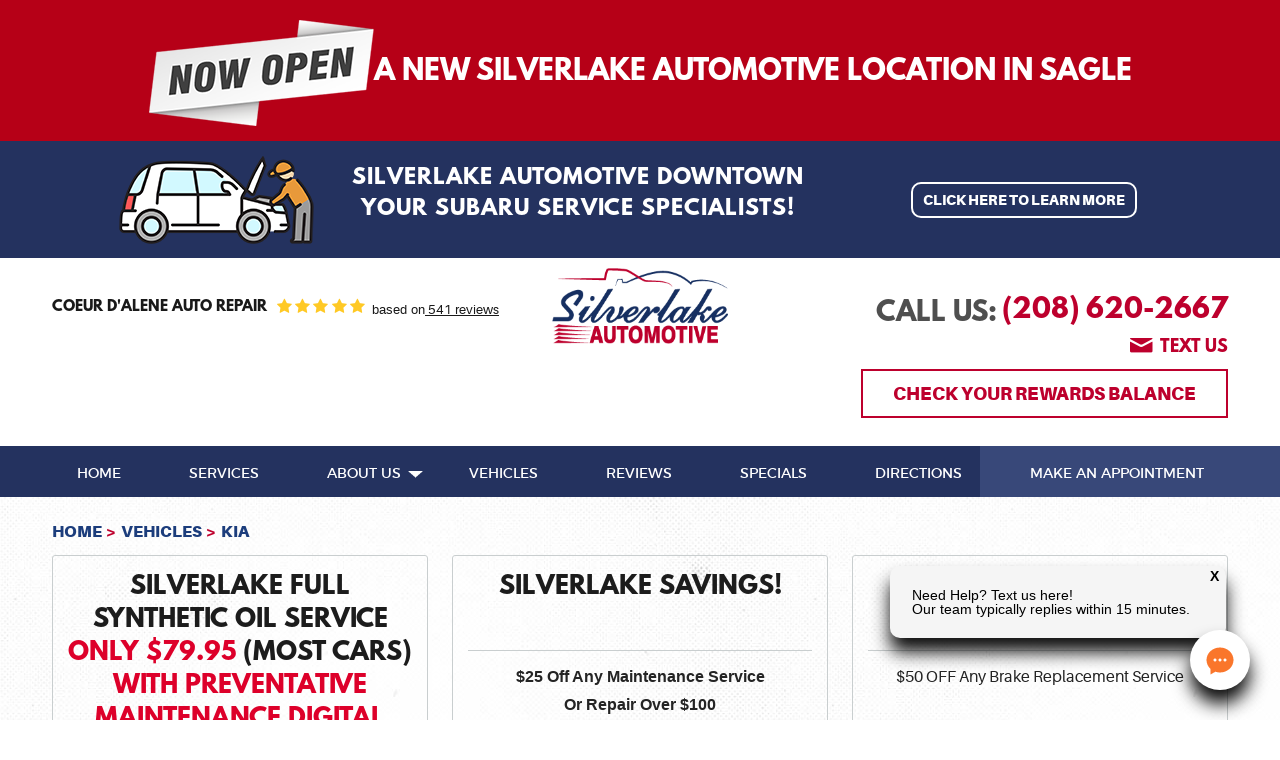

--- FILE ---
content_type: text/html; charset=utf-8
request_url: https://www.silverlakeautorepairdowntown.com/kia-service
body_size: 20585
content:
<!DOCTYPE HTML><html lang="en"><!-- HTML Copyright © 2026 Kukui Corporation. All rights reserved. --><head><meta charset="utf-8" /><meta name="viewport" content="width=device-width,initial-scale=1" /><title> Kia Service and Repair - Silverlake Automotive Downtown </title><script async src="https://code.jquery.com/jquery-2.1.3.min.js" type="text/javascript"></script><link rel="canonical" href="https://www.silverlakeautorepairdowntown.com/kia-service" /><meta name="robots" content="noindex,nofollow,noarchive,nosnippet" /><meta name="googlebot" content="none,noindex,nofollow,noarchive,nosnippet,noodp,noimageindex" /><meta name="bingbot" content="noindex,nofollow,noarchive,nosnippet,nocache,noodp" /><meta name="msnbot" content="noindex,nofollow,noarchive,nosnippet,nocache,noodp" /><meta name="slurp" content="noindex,nofollow,noarchive,nosnippet,noodp,noydir" /><meta name="teoma" content="noindex,nofollow,noarchive" /><meta name="adsbot-google" content="index,follow,archive,snippet,odp,imageindex" /><meta name="adidxbot" content="index,follow,archive,snippet,cache,odp" /><meta name="description" content="Kia Rio 1.4 CVVT Edition 7 (UB) by M 93, used under CC BY 2.0 Kia Service and Repair in&amp;nbsp;Coeur d&amp;#39;Alene, ID Kia began back in 1944 as a ..." /><meta property="og:type" content="website" /><meta property="og:locale" content="en_US" /><meta property="og:site_name" content="Silverlake Automotive Downtown" /><meta property="og:url" content="https://www.silverlakeautorepairdowntown.com/kia-service" /><meta property="og:title" content="Kia Service and Repair - Silverlake Automotive Downtown" /><meta property="og:description" content="Kia Rio 1.4 CVVT Edition 7 (UB) by M 93, used under CC BY 2.0 Kia Service and Repair in&amp;nbsp;Coeur d&amp;#39;Alene, ID Kia began back in 1944 as a ..." /><meta property="og:image" content="https://www.silverlakeautorepairdowntown.com/Files/images/og-image.jpg" /><script type="application/ld+json">[{"@context":"https://schema.org","@type":"AutomotiveBusiness","name":"Silverlake Automotive Downtown","alternateName":"COEUR D'ALENE AUTO REPAIR","telephone":"+1 (208) 620-2667","currenciesAccepted":"USD","priceRange":"$$$","url":"https://www.silverlakeautorepairdowntown.com","logo":"https://www.silverlakeautorepairdowntown.com/Files/Images/logo.png","image":"https://www.silverlakeautorepairdowntown.com/Files/images/google-info-window.jpg","address":{"@type":"PostalAddress","name":"Silverlake Automotive Downtown","streetAddress":"1603 East Sherman Ave","addressLocality":"Coeur d'Alene","addressRegion":"ID","addressCountry":"USA","postalCode":"83814"},"openingHours":["Mon-Fri 08:00-17:00"],"hasmap":"https://www.google.com/maps/place/1603 East Sherman Ave Coeur d'Alene, ID 83814","aggregateRating":{"@type":"AggregateRating","bestRating":"5","worstRating":"1","ratingCount":"541","ratingValue":"5"},"hasOfferCatalog":{"@type":"OfferCatalog","name":"Specials","itemListElement":[{"@type":"OfferCatalog","name":"Coupons","itemListElement":[{"@type":"Offer","itemOffered":{"@type":"Offer","name":"Silverlake Savings!","url":"https://www.silverlakeautorepairdowntown.com/appointments?coupon=5" }},{"@type":"Offer","itemOffered":{"@type":"Offer","name":"Silverlake Full Synthetic Oil Service Only $79.95 (Most Cars) With Preventative Maintenance Digital Vehicle Inspection!","url":"https://www.silverlakeautorepairdowntown.com/appointments?coupon=21" }},{"@type":"Offer","itemOffered":{"@type":"Offer","name":"&#127810;BRAKE SPECIAL&#128664;","url":"https://www.silverlakeautorepairdowntown.com/appointments?coupon=37" }}]}]},"sameAs":["https://maps.app.goo.gl/AR1JDLGVGrPNR4vP9","https://www.facebook.com/SilverlakeAutoDowntown/","https://www.yelp.com/biz/silverlake-automotive-coeur-d-alene-2","https://www.google.com/search?hl=en-BG&gl=bg&q=Silverlake+Automotive-Downtown,+1603+Sherman+Ave,+Coeur+d%27Alene,+ID+83814,+United+States&ludocid=10898844180073009963&lsig=AB86z5VTi-KM2t70Dj5l-MzDOF8s#lrd=0x5361c65a18b08815:0x974079098795d32b,3,,,"]},{"@context":"https://schema.org","@type":"BreadcrumbList","itemListElement":[{"@type":"ListItem","position":"1","item":{"@id":"https://www.silverlakeautorepairdowntown.com","name":"Home"}},{"@type":"ListItem","position":"2","item":{"@id":"https://www.silverlakeautorepairdowntown.com/vehicles","name":"Vehicles"}},{"@type":"ListItem","position":"3","item":{"@id":"https://www.silverlakeautorepairdowntown.com/kia-service","name":"KIA"}}]}]</script><!-- Global site tag (gtag.js) - Google Analytics --><script async src="https://www.googletagmanager.com/gtag/js?id=UA-161029637-13"></script><script> window.dataLayer = window.dataLayer || []; function gtag(){dataLayer.push(arguments);} gtag('js', new Date()); gtag('config', 'UA-161029637-13'); gtag('config', 'G-WCWV0JGYWD'); gtag('config', 'AW-661334509'); gtag('event', 'conversion', {'send_to': 'AW-661334509/g-_WCMHu_MgBEO3TrLsC'}); </script><meta name="msvalidate.01" content="7B6FD00A80CD868F38332162773163C3" /><style type="text/css">/*! * Bootstrap v3.3.7 (http://getbootstrap.com) * Copyright 2011-2017 Twitter, Inc. * Licensed under MIT (https://github.com/twbs/bootstrap/blob/master/LICENSE) */ /*! * Generated using the Bootstrap Customizer (http://getbootstrap.com/customize/?id=e561a06b02205e9b8d05d7168a87403e) * Config saved to config.json and https://gist.github.com/e561a06b02205e9b8d05d7168a87403e */ /*! * Bootstrap v3.3.7 (http://getbootstrap.com) * Copyright 2011-2016 Twitter, Inc. * Licensed under MIT (https://github.com/twbs/bootstrap/blob/master/LICENSE) */ /*! normalize.css v3.0.3 | MIT License | github.com/necolas/normalize.css */ html{font-family:sans-serif;-ms-text-size-adjust:100%;-webkit-text-size-adjust:100%}body{margin:0}article,aside,details,figcaption,figure,footer,header,hgroup,main,menu,nav,section,summary{display:block}audio,canvas,progress,video{display:inline-block;vertical-align:baseline}audio:not([controls]){display:none;height:0}[hidden],template{display:none}a{background-color:transparent}a:active,a:hover{outline:0}abbr[title]{border-bottom:1px dotted}b,strong{font-weight:bold}dfn{font-style:italic}h1{font-size:2em;margin:.67em 0}mark{background:#ff0;color:#000}small{font-size:80%}sub,sup{font-size:75%;line-height:0;position:relative;vertical-align:baseline}sup{top:-.5em}sub{bottom:-.25em}img{border:0}svg:not(:root){overflow:hidden}figure{margin:1em 40px}hr{-webkit-box-sizing:content-box;-moz-box-sizing:content-box;box-sizing:content-box;height:0}pre{overflow:auto}code,kbd,pre,samp{font-family:monospace,monospace;font-size:1em}button,input,optgroup,select,textarea{color:inherit;font:inherit;margin:0}button{overflow:visible}button,select{text-transform:none}button,html input[type="button"],input[type="reset"],input[type="submit"]{-webkit-appearance:button;cursor:pointer}button[disabled],html input[disabled]{cursor:default}button::-moz-focus-inner,input::-moz-focus-inner{border:0;padding:0}input{line-height:normal}input[type="checkbox"],input[type="radio"]{-webkit-box-sizing:border-box;-moz-box-sizing:border-box;box-sizing:border-box;padding:0}input[type="number"]::-webkit-inner-spin-button,input[type="number"]::-webkit-outer-spin-button{height:auto}input[type="search"]{-webkit-appearance:textfield;-webkit-box-sizing:content-box;-moz-box-sizing:content-box;box-sizing:content-box}input[type="search"]::-webkit-search-cancel-button,input[type="search"]::-webkit-search-decoration{-webkit-appearance:none}fieldset{border:1px solid silver;margin:0 2px;padding:.35em .625em .75em}legend{border:0;padding:0}textarea{overflow:auto}optgroup{font-weight:bold}table{border-collapse:collapse;border-spacing:0}td,th{padding:0}*{-webkit-box-sizing:border-box;-moz-box-sizing:border-box;box-sizing:border-box}*:before,*:after{-webkit-box-sizing:border-box;-moz-box-sizing:border-box;box-sizing:border-box}html{font-size:10px;-webkit-tap-highlight-color:rgba(0,0,0,0)}body{font-family:"Helvetica Neue",Helvetica,Arial,sans-serif;font-size:16px;line-height:1.42857143;color:#333;background-color:#fff}input,button,select,textarea{font-family:inherit;font-size:inherit;line-height:inherit}a{color:#337ab7;text-decoration:none}a:hover,a:focus{color:#23527c;text-decoration:underline}a:focus{outline:5px auto -webkit-focus-ring-color;outline-offset:-2px}figure{margin:0}img{vertical-align:middle}.img-responsive{display:block;max-width:100%;height:auto}.img-rounded{border-radius:6px}.img-thumbnail{padding:4px;line-height:1.42857143;background-color:#fff;border:1px solid #ddd;border-radius:4px;-webkit-transition:all .2s ease-in-out;-o-transition:all .2s ease-in-out;transition:all .2s ease-in-out;display:inline-block;max-width:100%;height:auto}.img-circle{border-radius:50%}hr{margin-top:22px;margin-bottom:22px;border:0;border-top:1px solid #eee}.sr-only{position:absolute;width:1px;height:1px;margin:-1px;padding:0;overflow:hidden;clip:rect(0,0,0,0);border:0}.sr-only-focusable:active,.sr-only-focusable:focus{position:static;width:auto;height:auto;margin:0;overflow:visible;clip:auto}[role="button"]{cursor:pointer}h1,h2,h3,h4,h5,h6,.h1,.h2,.h3,.h4,.h5,.h6{font-family:inherit;font-weight:500;line-height:1.1;color:inherit}h1 small,h2 small,h3 small,h4 small,h5 small,h6 small,.h1 small,.h2 small,.h3 small,.h4 small,.h5 small,.h6 small,h1 .small,h2 .small,h3 .small,h4 .small,h5 .small,h6 .small,.h1 .small,.h2 .small,.h3 .small,.h4 .small,.h5 .small,.h6 .small{font-weight:normal;line-height:1;color:#777}h1,.h1,h2,.h2,h3,.h3{margin-top:22px;margin-bottom:11px}h1 small,.h1 small,h2 small,.h2 small,h3 small,.h3 small,h1 .small,.h1 .small,h2 .small,.h2 .small,h3 .small,.h3 .small{font-size:65%}h4,.h4,h5,.h5,h6,.h6{margin-top:11px;margin-bottom:11px}h4 small,.h4 small,h5 small,.h5 small,h6 small,.h6 small,h4 .small,.h4 .small,h5 .small,.h5 .small,h6 .small,.h6 .small{font-size:75%}h1,.h1{font-size:41px}h2,.h2{font-size:34px}h3,.h3{font-size:28px}h4,.h4{font-size:20px}h5,.h5{font-size:16px}h6,.h6{font-size:14px}p{margin:0 0 11px}.lead{margin-bottom:22px;font-size:18px;font-weight:300;line-height:1.4}@media(min-width:768px){.lead{font-size:24px}}small,.small{font-size:87%}mark,.mark{background-color:#fcf8e3;padding:.2em}.text-left{text-align:left}.text-right{text-align:right}.text-center{text-align:center}.text-justify{text-align:justify}.text-nowrap{white-space:nowrap}.text-lowercase{text-transform:lowercase}.text-uppercase{text-transform:uppercase}.text-capitalize{text-transform:capitalize}.text-muted{color:#777}.text-primary{color:#337ab7}a.text-primary:hover,a.text-primary:focus{color:#286090}.text-success{color:#3c763d}a.text-success:hover,a.text-success:focus{color:#2b542c}.text-info{color:#31708f}a.text-info:hover,a.text-info:focus{color:#245269}.text-warning{color:#8a6d3b}a.text-warning:hover,a.text-warning:focus{color:#66512c}.text-danger{color:#a94442}a.text-danger:hover,a.text-danger:focus{color:#843534}.bg-primary{color:#fff;background-color:#337ab7}a.bg-primary:hover,a.bg-primary:focus{background-color:#286090}.bg-success{background-color:#dff0d8}a.bg-success:hover,a.bg-success:focus{background-color:#c1e2b3}.bg-info{background-color:#d9edf7}a.bg-info:hover,a.bg-info:focus{background-color:#afd9ee}.bg-warning{background-color:#fcf8e3}a.bg-warning:hover,a.bg-warning:focus{background-color:#f7ecb5}.bg-danger{background-color:#f2dede}a.bg-danger:hover,a.bg-danger:focus{background-color:#e4b9b9}.page-header{padding-bottom:10px;margin:44px 0 22px;border-bottom:1px solid #eee}ul,ol{margin-top:0;margin-bottom:11px}ul ul,ol ul,ul ol,ol ol{margin-bottom:0}.list-unstyled{padding-left:0;list-style:none}.list-inline{padding-left:0;list-style:none;margin-left:-5px}.list-inline>li{display:inline-block;padding-left:5px;padding-right:5px}dl{margin-top:0;margin-bottom:22px}dt,dd{line-height:1.42857143}dt{font-weight:bold}dd{margin-left:0}@media(min-width:768px){.dl-horizontal dt{float:left;width:160px;clear:left;text-align:right;overflow:hidden;text-overflow:ellipsis;white-space:nowrap}.dl-horizontal dd{margin-left:180px}}abbr[title],abbr[data-original-title]{cursor:help;border-bottom:1px dotted #777}.initialism{font-size:90%;text-transform:uppercase}blockquote{padding:11px 22px;margin:0 0 22px;font-size:20px;border-left:5px solid #eee}blockquote p:last-child,blockquote ul:last-child,blockquote ol:last-child{margin-bottom:0}blockquote footer,blockquote small,blockquote .small{display:block;font-size:80%;line-height:1.42857143;color:#777}blockquote footer:before,blockquote small:before,blockquote .small:before{content:'— '}.blockquote-reverse,blockquote.pull-right{padding-right:15px;padding-left:0;border-right:5px solid #eee;border-left:0;text-align:right}.blockquote-reverse footer:before,blockquote.pull-right footer:before,.blockquote-reverse small:before,blockquote.pull-right small:before,.blockquote-reverse .small:before,blockquote.pull-right .small:before{content:''}.blockquote-reverse footer:after,blockquote.pull-right footer:after,.blockquote-reverse small:after,blockquote.pull-right small:after,.blockquote-reverse .small:after,blockquote.pull-right .small:after{content:' —'}address{margin-bottom:22px;font-style:normal;line-height:1.42857143}.container{margin-right:auto;margin-left:auto;padding-left:12px;padding-right:12px}@media(min-width:768px){.container{width:744px}}@media(min-width:992px){.container{width:964px}}@media(min-width:1224px){.container{width:1200px}}@media(min-width:1416px){.container{width:1392px}}.container-fluid{margin-right:auto;margin-left:auto;padding-left:12px;padding-right:12px}.row{margin-left:-12px;margin-right:-12px}.col-xs-1,.col-sm-1,.col-md-1,.col-lg-1,.col-xs-2,.col-sm-2,.col-md-2,.col-lg-2,.col-xs-3,.col-sm-3,.col-md-3,.col-lg-3,.col-xs-4,.col-sm-4,.col-md-4,.col-lg-4,.col-xs-5,.col-sm-5,.col-md-5,.col-lg-5,.col-xs-6,.col-sm-6,.col-md-6,.col-lg-6,.col-xs-7,.col-sm-7,.col-md-7,.col-lg-7,.col-xs-8,.col-sm-8,.col-md-8,.col-lg-8,.col-xs-9,.col-sm-9,.col-md-9,.col-lg-9,.col-xs-10,.col-sm-10,.col-md-10,.col-lg-10,.col-xs-11,.col-sm-11,.col-md-11,.col-lg-11,.col-xs-12,.col-sm-12,.col-md-12,.col-lg-12{position:relative;min-height:1px;padding-left:12px;padding-right:12px}.col-xs-1,.col-xs-2,.col-xs-3,.col-xs-4,.col-xs-5,.col-xs-6,.col-xs-7,.col-xs-8,.col-xs-9,.col-xs-10,.col-xs-11,.col-xs-12{float:left}.col-xs-12{width:100%}.col-xs-11{width:91.66666667%}.col-xs-10{width:83.33333333%}.col-xs-9{width:75%}.col-xs-8{width:66.66666667%}.col-xs-7{width:58.33333333%}.col-xs-6{width:50%}.col-xs-5{width:41.66666667%}.col-xs-4{width:33.33333333%}.col-xs-3{width:25%}.col-xs-2{width:16.66666667%}.col-xs-1{width:8.33333333%}.col-xs-pull-12{right:100%}.col-xs-pull-11{right:91.66666667%}.col-xs-pull-10{right:83.33333333%}.col-xs-pull-9{right:75%}.col-xs-pull-8{right:66.66666667%}.col-xs-pull-7{right:58.33333333%}.col-xs-pull-6{right:50%}.col-xs-pull-5{right:41.66666667%}.col-xs-pull-4{right:33.33333333%}.col-xs-pull-3{right:25%}.col-xs-pull-2{right:16.66666667%}.col-xs-pull-1{right:8.33333333%}.col-xs-pull-0{right:auto}.col-xs-push-12{left:100%}.col-xs-push-11{left:91.66666667%}.col-xs-push-10{left:83.33333333%}.col-xs-push-9{left:75%}.col-xs-push-8{left:66.66666667%}.col-xs-push-7{left:58.33333333%}.col-xs-push-6{left:50%}.col-xs-push-5{left:41.66666667%}.col-xs-push-4{left:33.33333333%}.col-xs-push-3{left:25%}.col-xs-push-2{left:16.66666667%}.col-xs-push-1{left:8.33333333%}.col-xs-push-0{left:auto}.col-xs-offset-12{margin-left:100%}.col-xs-offset-11{margin-left:91.66666667%}.col-xs-offset-10{margin-left:83.33333333%}.col-xs-offset-9{margin-left:75%}.col-xs-offset-8{margin-left:66.66666667%}.col-xs-offset-7{margin-left:58.33333333%}.col-xs-offset-6{margin-left:50%}.col-xs-offset-5{margin-left:41.66666667%}.col-xs-offset-4{margin-left:33.33333333%}.col-xs-offset-3{margin-left:25%}.col-xs-offset-2{margin-left:16.66666667%}.col-xs-offset-1{margin-left:8.33333333%}.col-xs-offset-0{margin-left:0}@media(min-width:768px){.col-sm-1,.col-sm-2,.col-sm-3,.col-sm-4,.col-sm-5,.col-sm-6,.col-sm-7,.col-sm-8,.col-sm-9,.col-sm-10,.col-sm-11,.col-sm-12{float:left}.col-sm-12{width:100%}.col-sm-11{width:91.66666667%}.col-sm-10{width:83.33333333%}.col-sm-9{width:75%}.col-sm-8{width:66.66666667%}.col-sm-7{width:58.33333333%}.col-sm-6{width:50%}.col-sm-5{width:41.66666667%}.col-sm-4{width:33.33333333%}.col-sm-3{width:25%}.col-sm-2{width:16.66666667%}.col-sm-1{width:8.33333333%}.col-sm-pull-12{right:100%}.col-sm-pull-11{right:91.66666667%}.col-sm-pull-10{right:83.33333333%}.col-sm-pull-9{right:75%}.col-sm-pull-8{right:66.66666667%}.col-sm-pull-7{right:58.33333333%}.col-sm-pull-6{right:50%}.col-sm-pull-5{right:41.66666667%}.col-sm-pull-4{right:33.33333333%}.col-sm-pull-3{right:25%}.col-sm-pull-2{right:16.66666667%}.col-sm-pull-1{right:8.33333333%}.col-sm-pull-0{right:auto}.col-sm-push-12{left:100%}.col-sm-push-11{left:91.66666667%}.col-sm-push-10{left:83.33333333%}.col-sm-push-9{left:75%}.col-sm-push-8{left:66.66666667%}.col-sm-push-7{left:58.33333333%}.col-sm-push-6{left:50%}.col-sm-push-5{left:41.66666667%}.col-sm-push-4{left:33.33333333%}.col-sm-push-3{left:25%}.col-sm-push-2{left:16.66666667%}.col-sm-push-1{left:8.33333333%}.col-sm-push-0{left:auto}.col-sm-offset-12{margin-left:100%}.col-sm-offset-11{margin-left:91.66666667%}.col-sm-offset-10{margin-left:83.33333333%}.col-sm-offset-9{margin-left:75%}.col-sm-offset-8{margin-left:66.66666667%}.col-sm-offset-7{margin-left:58.33333333%}.col-sm-offset-6{margin-left:50%}.col-sm-offset-5{margin-left:41.66666667%}.col-sm-offset-4{margin-left:33.33333333%}.col-sm-offset-3{margin-left:25%}.col-sm-offset-2{margin-left:16.66666667%}.col-sm-offset-1{margin-left:8.33333333%}.col-sm-offset-0{margin-left:0}}@media(min-width:992px){.col-md-1,.col-md-2,.col-md-3,.col-md-4,.col-md-5,.col-md-6,.col-md-7,.col-md-8,.col-md-9,.col-md-10,.col-md-11,.col-md-12{float:left}.col-md-12{width:100%}.col-md-11{width:91.66666667%}.col-md-10{width:83.33333333%}.col-md-9{width:75%}.col-md-8{width:66.66666667%}.col-md-7{width:58.33333333%}.col-md-6{width:50%}.col-md-5{width:41.66666667%}.col-md-4{width:33.33333333%}.col-md-3{width:25%}.col-md-2{width:16.66666667%}.col-md-1{width:8.33333333%}.col-md-pull-12{right:100%}.col-md-pull-11{right:91.66666667%}.col-md-pull-10{right:83.33333333%}.col-md-pull-9{right:75%}.col-md-pull-8{right:66.66666667%}.col-md-pull-7{right:58.33333333%}.col-md-pull-6{right:50%}.col-md-pull-5{right:41.66666667%}.col-md-pull-4{right:33.33333333%}.col-md-pull-3{right:25%}.col-md-pull-2{right:16.66666667%}.col-md-pull-1{right:8.33333333%}.col-md-pull-0{right:auto}.col-md-push-12{left:100%}.col-md-push-11{left:91.66666667%}.col-md-push-10{left:83.33333333%}.col-md-push-9{left:75%}.col-md-push-8{left:66.66666667%}.col-md-push-7{left:58.33333333%}.col-md-push-6{left:50%}.col-md-push-5{left:41.66666667%}.col-md-push-4{left:33.33333333%}.col-md-push-3{left:25%}.col-md-push-2{left:16.66666667%}.col-md-push-1{left:8.33333333%}.col-md-push-0{left:auto}.col-md-offset-12{margin-left:100%}.col-md-offset-11{margin-left:91.66666667%}.col-md-offset-10{margin-left:83.33333333%}.col-md-offset-9{margin-left:75%}.col-md-offset-8{margin-left:66.66666667%}.col-md-offset-7{margin-left:58.33333333%}.col-md-offset-6{margin-left:50%}.col-md-offset-5{margin-left:41.66666667%}.col-md-offset-4{margin-left:33.33333333%}.col-md-offset-3{margin-left:25%}.col-md-offset-2{margin-left:16.66666667%}.col-md-offset-1{margin-left:8.33333333%}.col-md-offset-0{margin-left:0}}@media(min-width:1224px){.col-lg-1,.col-lg-2,.col-lg-3,.col-lg-4,.col-lg-5,.col-lg-6,.col-lg-7,.col-lg-8,.col-lg-9,.col-lg-10,.col-lg-11,.col-lg-12{float:left}.col-lg-12{width:100%}.col-lg-11{width:91.66666667%}.col-lg-10{width:83.33333333%}.col-lg-9{width:75%}.col-lg-8{width:66.66666667%}.col-lg-7{width:58.33333333%}.col-lg-6{width:50%}.col-lg-5{width:41.66666667%}.col-lg-4{width:33.33333333%}.col-lg-3{width:25%}.col-lg-2{width:16.66666667%}.col-lg-1{width:8.33333333%}.col-lg-pull-12{right:100%}.col-lg-pull-11{right:91.66666667%}.col-lg-pull-10{right:83.33333333%}.col-lg-pull-9{right:75%}.col-lg-pull-8{right:66.66666667%}.col-lg-pull-7{right:58.33333333%}.col-lg-pull-6{right:50%}.col-lg-pull-5{right:41.66666667%}.col-lg-pull-4{right:33.33333333%}.col-lg-pull-3{right:25%}.col-lg-pull-2{right:16.66666667%}.col-lg-pull-1{right:8.33333333%}.col-lg-pull-0{right:auto}.col-lg-push-12{left:100%}.col-lg-push-11{left:91.66666667%}.col-lg-push-10{left:83.33333333%}.col-lg-push-9{left:75%}.col-lg-push-8{left:66.66666667%}.col-lg-push-7{left:58.33333333%}.col-lg-push-6{left:50%}.col-lg-push-5{left:41.66666667%}.col-lg-push-4{left:33.33333333%}.col-lg-push-3{left:25%}.col-lg-push-2{left:16.66666667%}.col-lg-push-1{left:8.33333333%}.col-lg-push-0{left:auto}.col-lg-offset-12{margin-left:100%}.col-lg-offset-11{margin-left:91.66666667%}.col-lg-offset-10{margin-left:83.33333333%}.col-lg-offset-9{margin-left:75%}.col-lg-offset-8{margin-left:66.66666667%}.col-lg-offset-7{margin-left:58.33333333%}.col-lg-offset-6{margin-left:50%}.col-lg-offset-5{margin-left:41.66666667%}.col-lg-offset-4{margin-left:33.33333333%}.col-lg-offset-3{margin-left:25%}.col-lg-offset-2{margin-left:16.66666667%}.col-lg-offset-1{margin-left:8.33333333%}.col-lg-offset-0{margin-left:0}}fieldset{padding:0;margin:0;border:0;min-width:0}legend{display:block;width:100%;padding:0;margin-bottom:22px;font-size:24px;line-height:inherit;color:#333;border:0;border-bottom:1px solid #e5e5e5}label{display:inline-block;max-width:100%;margin-bottom:5px;font-weight:bold}input[type="search"]{-webkit-box-sizing:border-box;-moz-box-sizing:border-box;box-sizing:border-box}input[type="radio"],input[type="checkbox"]{margin:4px 0 0;margin-top:1px \9;line-height:normal}input[type="file"]{display:block}input[type="range"]{display:block;width:100%}select[multiple],select[size]{height:auto}input[type="file"]:focus,input[type="radio"]:focus,input[type="checkbox"]:focus{outline:5px auto -webkit-focus-ring-color;outline-offset:-2px}output{display:block;padding-top:7px;font-size:16px;line-height:1.42857143;color:#555}.form-control{display:block;width:100%;height:36px;padding:6px 12px;font-size:16px;line-height:1.42857143;color:#555;background-color:#fff;background-image:none;border:1px solid #ccc;border-radius:4px;-webkit-box-shadow:inset 0 1px 1px rgba(0,0,0,.075);box-shadow:inset 0 1px 1px rgba(0,0,0,.075);-webkit-transition:border-color ease-in-out .15s,-webkit-box-shadow ease-in-out .15s;-o-transition:border-color ease-in-out .15s,box-shadow ease-in-out .15s;transition:border-color ease-in-out .15s,box-shadow ease-in-out .15s}.form-control:focus{border-color:#66afe9;outline:0;-webkit-box-shadow:inset 0 1px 1px rgba(0,0,0,.075),0 0 8px rgba(102,175,233,.6);box-shadow:inset 0 1px 1px rgba(0,0,0,.075),0 0 8px rgba(102,175,233,.6)}.form-control::-moz-placeholder{color:#999;opacity:1}.form-control:-ms-input-placeholder{color:#999}.form-control::-webkit-input-placeholder{color:#999}.form-control::-ms-expand{border:0;background-color:transparent}.form-control[disabled],.form-control[readonly],fieldset[disabled] .form-control{background-color:#eee;opacity:1}.form-control[disabled],fieldset[disabled] .form-control{cursor:not-allowed}textarea.form-control{height:auto}input[type="search"]{-webkit-appearance:none}@media screen and (-webkit-min-device-pixel-ratio:0){input[type="date"].form-control,input[type="time"].form-control,input[type="datetime-local"].form-control,input[type="month"].form-control{line-height:36px}input[type="date"].input-sm,input[type="time"].input-sm,input[type="datetime-local"].input-sm,input[type="month"].input-sm,.input-group-sm input[type="date"],.input-group-sm input[type="time"],.input-group-sm input[type="datetime-local"],.input-group-sm input[type="month"]{line-height:33px}input[type="date"].input-lg,input[type="time"].input-lg,input[type="datetime-local"].input-lg,input[type="month"].input-lg,.input-group-lg input[type="date"],.input-group-lg input[type="time"],.input-group-lg input[type="datetime-local"],.input-group-lg input[type="month"]{line-height:49px}}.form-group{margin-bottom:15px}.radio,.checkbox{position:relative;display:block;margin-top:10px;margin-bottom:10px}.radio label,.checkbox label{min-height:22px;padding-left:20px;margin-bottom:0;font-weight:normal;cursor:pointer}.radio input[type="radio"],.radio-inline input[type="radio"],.checkbox input[type="checkbox"],.checkbox-inline input[type="checkbox"]{position:absolute;margin-left:-20px;margin-top:4px \9}.radio+.radio,.checkbox+.checkbox{margin-top:-5px}.radio-inline,.checkbox-inline{position:relative;display:inline-block;padding-left:20px;margin-bottom:0;vertical-align:middle;font-weight:normal;cursor:pointer}.radio-inline+.radio-inline,.checkbox-inline+.checkbox-inline{margin-top:0;margin-left:10px}input[type="radio"][disabled],input[type="checkbox"][disabled],input[type="radio"].disabled,input[type="checkbox"].disabled,fieldset[disabled] input[type="radio"],fieldset[disabled] input[type="checkbox"]{cursor:not-allowed}.radio-inline.disabled,.checkbox-inline.disabled,fieldset[disabled] .radio-inline,fieldset[disabled] .checkbox-inline{cursor:not-allowed}.radio.disabled label,.checkbox.disabled label,fieldset[disabled] .radio label,fieldset[disabled] .checkbox label{cursor:not-allowed}.form-control-static{padding-top:7px;padding-bottom:7px;margin-bottom:0;min-height:38px}.form-control-static.input-lg,.form-control-static.input-sm{padding-left:0;padding-right:0}.input-sm{height:33px;padding:5px 10px;font-size:14px;line-height:1.5;border-radius:3px}select.input-sm{height:33px;line-height:33px}textarea.input-sm,select[multiple].input-sm{height:auto}.form-group-sm .form-control{height:33px;padding:5px 10px;font-size:14px;line-height:1.5;border-radius:3px}.form-group-sm select.form-control{height:33px;line-height:33px}.form-group-sm textarea.form-control,.form-group-sm select[multiple].form-control{height:auto}.form-group-sm .form-control-static{height:33px;min-height:36px;padding:6px 10px;font-size:14px;line-height:1.5}.input-lg{height:49px;padding:10px 16px;font-size:20px;line-height:1.3333333;border-radius:6px}select.input-lg{height:49px;line-height:49px}textarea.input-lg,select[multiple].input-lg{height:auto}.form-group-lg .form-control{height:49px;padding:10px 16px;font-size:20px;line-height:1.3333333;border-radius:6px}.form-group-lg select.form-control{height:49px;line-height:49px}.form-group-lg textarea.form-control,.form-group-lg select[multiple].form-control{height:auto}.form-group-lg .form-control-static{height:49px;min-height:42px;padding:11px 16px;font-size:20px;line-height:1.3333333}.has-feedback{position:relative}.has-feedback .form-control{padding-right:45px}.form-control-feedback{position:absolute;top:0;right:0;z-index:2;display:block;width:36px;height:36px;line-height:36px;text-align:center;pointer-events:none}.input-lg+.form-control-feedback,.input-group-lg+.form-control-feedback,.form-group-lg .form-control+.form-control-feedback{width:49px;height:49px;line-height:49px}.input-sm+.form-control-feedback,.input-group-sm+.form-control-feedback,.form-group-sm .form-control+.form-control-feedback{width:33px;height:33px;line-height:33px}.has-success .help-block,.has-success .control-label,.has-success .radio,.has-success .checkbox,.has-success .radio-inline,.has-success .checkbox-inline,.has-success.radio label,.has-success.checkbox label,.has-success.radio-inline label,.has-success.checkbox-inline label{color:#3c763d}.has-success .form-control{border-color:#3c763d;-webkit-box-shadow:inset 0 1px 1px rgba(0,0,0,.075);box-shadow:inset 0 1px 1px rgba(0,0,0,.075)}.has-success .form-control:focus{border-color:#2b542c;-webkit-box-shadow:inset 0 1px 1px rgba(0,0,0,.075),0 0 6px #67b168;box-shadow:inset 0 1px 1px rgba(0,0,0,.075),0 0 6px #67b168}.has-success .input-group-addon{color:#3c763d;border-color:#3c763d;background-color:#dff0d8}.has-success .form-control-feedback{color:#3c763d}.has-warning .help-block,.has-warning .control-label,.has-warning .radio,.has-warning .checkbox,.has-warning .radio-inline,.has-warning .checkbox-inline,.has-warning.radio label,.has-warning.checkbox label,.has-warning.radio-inline label,.has-warning.checkbox-inline label{color:#8a6d3b}.has-warning .form-control{border-color:#8a6d3b;-webkit-box-shadow:inset 0 1px 1px rgba(0,0,0,.075);box-shadow:inset 0 1px 1px rgba(0,0,0,.075)}.has-warning .form-control:focus{border-color:#66512c;-webkit-box-shadow:inset 0 1px 1px rgba(0,0,0,.075),0 0 6px #c0a16b;box-shadow:inset 0 1px 1px rgba(0,0,0,.075),0 0 6px #c0a16b}.has-warning .input-group-addon{color:#8a6d3b;border-color:#8a6d3b;background-color:#fcf8e3}.has-warning .form-control-feedback{color:#8a6d3b}.has-error .help-block,.has-error .control-label,.has-error .radio,.has-error .checkbox,.has-error .radio-inline,.has-error .checkbox-inline,.has-error.radio label,.has-error.checkbox label,.has-error.radio-inline label,.has-error.checkbox-inline label{color:#a94442}.has-error .form-control{border-color:#a94442;-webkit-box-shadow:inset 0 1px 1px rgba(0,0,0,.075);box-shadow:inset 0 1px 1px rgba(0,0,0,.075)}.has-error .form-control:focus{border-color:#843534;-webkit-box-shadow:inset 0 1px 1px rgba(0,0,0,.075),0 0 6px #ce8483;box-shadow:inset 0 1px 1px rgba(0,0,0,.075),0 0 6px #ce8483}.has-error .input-group-addon{color:#a94442;border-color:#a94442;background-color:#f2dede}.has-error .form-control-feedback{color:#a94442}.has-feedback label~.form-control-feedback{top:27px}.has-feedback label.sr-only~.form-control-feedback{top:0}.help-block{display:block;margin-top:5px;margin-bottom:10px;color:#737373}@media(min-width:768px){.form-inline .form-group{display:inline-block;margin-bottom:0;vertical-align:middle}.form-inline .form-control{display:inline-block;width:auto;vertical-align:middle}.form-inline .form-control-static{display:inline-block}.form-inline .input-group{display:inline-table;vertical-align:middle}.form-inline .input-group .input-group-addon,.form-inline .input-group .input-group-btn,.form-inline .input-group .form-control{width:auto}.form-inline .input-group>.form-control{width:100%}.form-inline .control-label{margin-bottom:0;vertical-align:middle}.form-inline .radio,.form-inline .checkbox{display:inline-block;margin-top:0;margin-bottom:0;vertical-align:middle}.form-inline .radio label,.form-inline .checkbox label{padding-left:0}.form-inline .radio input[type="radio"],.form-inline .checkbox input[type="checkbox"]{position:relative;margin-left:0}.form-inline .has-feedback .form-control-feedback{top:0}}.form-horizontal .radio,.form-horizontal .checkbox,.form-horizontal .radio-inline,.form-horizontal .checkbox-inline{margin-top:0;margin-bottom:0;padding-top:7px}.form-horizontal .radio,.form-horizontal .checkbox{min-height:29px}.form-horizontal .form-group{margin-left:-12px;margin-right:-12px}@media(min-width:768px){.form-horizontal .control-label{text-align:right;margin-bottom:0;padding-top:7px}}.form-horizontal .has-feedback .form-control-feedback{right:12px}@media(min-width:768px){.form-horizontal .form-group-lg .control-label{padding-top:11px;font-size:20px}}@media(min-width:768px){.form-horizontal .form-group-sm .control-label{padding-top:6px;font-size:14px}}.caret{display:inline-block;width:0;height:0;margin-left:2px;vertical-align:middle;border-top:4px dashed;border-top:4px solid \9;border-right:4px solid transparent;border-left:4px solid transparent}.dropup,.dropdown{position:relative}.dropdown-toggle:focus{outline:0}.dropdown-menu{position:absolute;top:100%;left:0;z-index:1000;display:none;float:left;min-width:160px;padding:5px 0;margin:2px 0 0;list-style:none;font-size:16px;text-align:left;background-color:#fff;border:1px solid #ccc;border:1px solid rgba(0,0,0,.15);border-radius:4px;-webkit-box-shadow:0 6px 12px rgba(0,0,0,.175);box-shadow:0 6px 12px rgba(0,0,0,.175);-webkit-background-clip:padding-box;background-clip:padding-box}.dropdown-menu.pull-right{right:0;left:auto}.dropdown-menu .divider{height:1px;margin:10px 0;overflow:hidden;background-color:#e5e5e5}.dropdown-menu>li>a{display:block;padding:3px 20px;clear:both;font-weight:normal;line-height:1.42857143;color:#333;white-space:nowrap}.dropdown-menu>li>a:hover,.dropdown-menu>li>a:focus{text-decoration:none;color:#262626;background-color:#f5f5f5}.dropdown-menu>.active>a,.dropdown-menu>.active>a:hover,.dropdown-menu>.active>a:focus{color:#fff;text-decoration:none;outline:0;background-color:#337ab7}.dropdown-menu>.disabled>a,.dropdown-menu>.disabled>a:hover,.dropdown-menu>.disabled>a:focus{color:#777}.dropdown-menu>.disabled>a:hover,.dropdown-menu>.disabled>a:focus{text-decoration:none;background-color:transparent;background-image:none;filter:progid:DXImageTransform.Microsoft.gradient(enabled=false);cursor:not-allowed}.open>.dropdown-menu{display:block}.open>a{outline:0}.dropdown-menu-right{left:auto;right:0}.dropdown-menu-left{left:0;right:auto}.dropdown-header{display:block;padding:3px 20px;font-size:14px;line-height:1.42857143;color:#777;white-space:nowrap}.dropdown-backdrop{position:fixed;left:0;right:0;bottom:0;top:0;z-index:990}.pull-right>.dropdown-menu{right:0;left:auto}.dropup .caret,.navbar-fixed-bottom .dropdown .caret{border-top:0;border-bottom:4px dashed;border-bottom:4px solid \9;content:""}.dropup .dropdown-menu,.navbar-fixed-bottom .dropdown .dropdown-menu{top:auto;bottom:100%;margin-bottom:2px}@media(min-width:768px){.navbar-right .dropdown-menu{left:auto;right:0}.navbar-right .dropdown-menu-left{left:0;right:auto}}.nav{margin-bottom:0;padding-left:0;list-style:none}.nav>li{position:relative;display:block}.nav>li>a{position:relative;display:block;padding:10px 15px}.nav>li>a:hover,.nav>li>a:focus{text-decoration:none;background-color:#eee}.nav>li.disabled>a{color:#777}.nav>li.disabled>a:hover,.nav>li.disabled>a:focus{color:#777;text-decoration:none;background-color:transparent;cursor:not-allowed}.nav .open>a,.nav .open>a:hover,.nav .open>a:focus{background-color:#eee;border-color:#337ab7}.nav .nav-divider{height:1px;margin:10px 0;overflow:hidden;background-color:#e5e5e5}.nav>li>a>img{max-width:none}.nav-tabs{border-bottom:1px solid #ddd}.nav-tabs>li{float:left;margin-bottom:-1px}.nav-tabs>li>a{margin-right:2px;line-height:1.42857143;border:1px solid transparent;border-radius:4px 4px 0 0}.nav-tabs>li>a:hover{border-color:#eee #eee #ddd}.nav-tabs>li.active>a,.nav-tabs>li.active>a:hover,.nav-tabs>li.active>a:focus{color:#555;background-color:#fff;border:1px solid #ddd;border-bottom-color:transparent;cursor:default}.nav-tabs.nav-justified{width:100%;border-bottom:0}.nav-tabs.nav-justified>li{float:none}.nav-tabs.nav-justified>li>a{text-align:center;margin-bottom:5px}.nav-tabs.nav-justified>.dropdown .dropdown-menu{top:auto;left:auto}@media(min-width:768px){.nav-tabs.nav-justified>li{display:table-cell;width:1%}.nav-tabs.nav-justified>li>a{margin-bottom:0}}.nav-tabs.nav-justified>li>a{margin-right:0;border-radius:4px}.nav-tabs.nav-justified>.active>a,.nav-tabs.nav-justified>.active>a:hover,.nav-tabs.nav-justified>.active>a:focus{border:1px solid #ddd}@media(min-width:768px){.nav-tabs.nav-justified>li>a{border-bottom:1px solid #ddd;border-radius:4px 4px 0 0}.nav-tabs.nav-justified>.active>a,.nav-tabs.nav-justified>.active>a:hover,.nav-tabs.nav-justified>.active>a:focus{border-bottom-color:#fff}}.nav-pills>li{float:left}.nav-pills>li>a{border-radius:4px}.nav-pills>li+li{margin-left:2px}.nav-pills>li.active>a,.nav-pills>li.active>a:hover,.nav-pills>li.active>a:focus{color:#fff;background-color:#337ab7}.nav-stacked>li{float:none}.nav-stacked>li+li{margin-top:2px;margin-left:0}.nav-justified{width:100%}.nav-justified>li{float:none}.nav-justified>li>a{text-align:center;margin-bottom:5px}.nav-justified>.dropdown .dropdown-menu{top:auto;left:auto}@media(min-width:768px){.nav-justified>li{display:table-cell;width:1%}.nav-justified>li>a{margin-bottom:0}}.nav-tabs-justified{border-bottom:0}.nav-tabs-justified>li>a{margin-right:0;border-radius:4px}.nav-tabs-justified>.active>a,.nav-tabs-justified>.active>a:hover,.nav-tabs-justified>.active>a:focus{border:1px solid #ddd}@media(min-width:768px){.nav-tabs-justified>li>a{border-bottom:1px solid #ddd;border-radius:4px 4px 0 0}.nav-tabs-justified>.active>a,.nav-tabs-justified>.active>a:hover,.nav-tabs-justified>.active>a:focus{border-bottom-color:#fff}}.tab-content>.tab-pane{display:none}.tab-content>.active{display:block}.nav-tabs .dropdown-menu{margin-top:-1px;border-top-right-radius:0;border-top-left-radius:0}.navbar{position:relative;min-height:50px;margin-bottom:22px;border:1px solid transparent}@media(min-width:768px){.navbar{border-radius:4px}}@media(min-width:768px){.navbar-header{float:left}}.navbar-collapse{overflow-x:visible;padding-right:12px;padding-left:12px;border-top:1px solid transparent;-webkit-box-shadow:inset 0 1px 0 rgba(255,255,255,.1);box-shadow:inset 0 1px 0 rgba(255,255,255,.1);-webkit-overflow-scrolling:touch}.navbar-collapse.in{overflow-y:auto}@media(min-width:768px){.navbar-collapse{width:auto;border-top:0;-webkit-box-shadow:none;box-shadow:none}.navbar-collapse.collapse{display:block!important;height:auto!important;padding-bottom:0;overflow:visible!important}.navbar-collapse.in{overflow-y:visible}.navbar-fixed-top .navbar-collapse,.navbar-static-top .navbar-collapse,.navbar-fixed-bottom .navbar-collapse{padding-left:0;padding-right:0}}.navbar-fixed-top .navbar-collapse,.navbar-fixed-bottom .navbar-collapse{max-height:340px}@media(max-width:480px) and (orientation:landscape){.navbar-fixed-top .navbar-collapse,.navbar-fixed-bottom .navbar-collapse{max-height:200px}}.container>.navbar-header,.container-fluid>.navbar-header,.container>.navbar-collapse,.container-fluid>.navbar-collapse{margin-right:-12px;margin-left:-12px}@media(min-width:768px){.container>.navbar-header,.container-fluid>.navbar-header,.container>.navbar-collapse,.container-fluid>.navbar-collapse{margin-right:0;margin-left:0}}.navbar-static-top{z-index:1000;border-width:0 0 1px}@media(min-width:768px){.navbar-static-top{border-radius:0}}.navbar-fixed-top,.navbar-fixed-bottom{position:fixed;right:0;left:0;z-index:1030}@media(min-width:768px){.navbar-fixed-top,.navbar-fixed-bottom{border-radius:0}}.navbar-fixed-top{top:0;border-width:0 0 1px}.navbar-fixed-bottom{bottom:0;margin-bottom:0;border-width:1px 0 0}.navbar-brand{float:left;padding:14px 12px;font-size:20px;line-height:22px;height:50px}.navbar-brand:hover,.navbar-brand:focus{text-decoration:none}.navbar-brand>img{display:block}@media(min-width:768px){.navbar>.container .navbar-brand,.navbar>.container-fluid .navbar-brand{margin-left:-12px}}.navbar-toggle{position:relative;float:right;margin-right:12px;padding:9px 10px;margin-top:8px;margin-bottom:8px;background-color:transparent;background-image:none;border:1px solid transparent;border-radius:4px}.navbar-toggle:focus{outline:0}.navbar-toggle .icon-bar{display:block;width:22px;height:2px;border-radius:1px}.navbar-toggle .icon-bar+.icon-bar{margin-top:4px}@media(min-width:768px){.navbar-toggle{display:none}}.navbar-nav{margin:7px -12px}.navbar-nav>li>a{padding-top:10px;padding-bottom:10px;line-height:22px}@media(max-width:767px){.navbar-nav .open .dropdown-menu{position:static;float:none;width:auto;margin-top:0;background-color:transparent;border:0;-webkit-box-shadow:none;box-shadow:none}.navbar-nav .open .dropdown-menu>li>a,.navbar-nav .open .dropdown-menu .dropdown-header{padding:5px 15px 5px 25px}.navbar-nav .open .dropdown-menu>li>a{line-height:22px}.navbar-nav .open .dropdown-menu>li>a:hover,.navbar-nav .open .dropdown-menu>li>a:focus{background-image:none}}@media(min-width:768px){.navbar-nav{float:left;margin:0}.navbar-nav>li{float:left}.navbar-nav>li>a{padding-top:14px;padding-bottom:14px}}.navbar-form{margin-left:-12px;margin-right:-12px;padding:10px 12px;border-top:1px solid transparent;border-bottom:1px solid transparent;-webkit-box-shadow:inset 0 1px 0 rgba(255,255,255,.1),0 1px 0 rgba(255,255,255,.1);box-shadow:inset 0 1px 0 rgba(255,255,255,.1),0 1px 0 rgba(255,255,255,.1);margin-top:7px;margin-bottom:7px}@media(min-width:768px){.navbar-form .form-group{display:inline-block;margin-bottom:0;vertical-align:middle}.navbar-form .form-control{display:inline-block;width:auto;vertical-align:middle}.navbar-form .form-control-static{display:inline-block}.navbar-form .input-group{display:inline-table;vertical-align:middle}.navbar-form .input-group .input-group-addon,.navbar-form .input-group .input-group-btn,.navbar-form .input-group .form-control{width:auto}.navbar-form .input-group>.form-control{width:100%}.navbar-form .control-label{margin-bottom:0;vertical-align:middle}.navbar-form .radio,.navbar-form .checkbox{display:inline-block;margin-top:0;margin-bottom:0;vertical-align:middle}.navbar-form .radio label,.navbar-form .checkbox label{padding-left:0}.navbar-form .radio input[type="radio"],.navbar-form .checkbox input[type="checkbox"]{position:relative;margin-left:0}.navbar-form .has-feedback .form-control-feedback{top:0}}@media(max-width:767px){.navbar-form .form-group{margin-bottom:5px}.navbar-form .form-group:last-child{margin-bottom:0}}@media(min-width:768px){.navbar-form{width:auto;border:0;margin-left:0;margin-right:0;padding-top:0;padding-bottom:0;-webkit-box-shadow:none;box-shadow:none}}.navbar-nav>li>.dropdown-menu{margin-top:0;border-top-right-radius:0;border-top-left-radius:0}.navbar-fixed-bottom .navbar-nav>li>.dropdown-menu{margin-bottom:0;border-top-right-radius:4px;border-top-left-radius:4px;border-bottom-right-radius:0;border-bottom-left-radius:0}.navbar-btn{margin-top:7px;margin-bottom:7px}.navbar-btn.btn-sm{margin-top:8.5px;margin-bottom:8.5px}.navbar-btn.btn-xs{margin-top:14px;margin-bottom:14px}.navbar-text{margin-top:14px;margin-bottom:14px}@media(min-width:768px){.navbar-text{float:left;margin-left:12px;margin-right:12px}}@media(min-width:768px){.navbar-left{float:left!important}.navbar-right{float:right!important;margin-right:-12px}.navbar-right~.navbar-right{margin-right:0}}.navbar-default{background-color:#f8f8f8;border-color:#e7e7e7}.navbar-default .navbar-brand{color:#777}.navbar-default .navbar-brand:hover,.navbar-default .navbar-brand:focus{color:#5e5e5e;background-color:transparent}.navbar-default .navbar-text{color:#777}.navbar-default .navbar-nav>li>a{color:#777}.navbar-default .navbar-nav>li>a:hover,.navbar-default .navbar-nav>li>a:focus{color:#333;background-color:transparent}.navbar-default .navbar-nav>.active>a,.navbar-default .navbar-nav>.active>a:hover,.navbar-default .navbar-nav>.active>a:focus{color:#555;background-color:#e7e7e7}.navbar-default .navbar-nav>.disabled>a,.navbar-default .navbar-nav>.disabled>a:hover,.navbar-default .navbar-nav>.disabled>a:focus{color:#ccc;background-color:transparent}.navbar-default .navbar-toggle{border-color:#ddd}.navbar-default .navbar-toggle:hover,.navbar-default .navbar-toggle:focus{background-color:#ddd}.navbar-default .navbar-toggle .icon-bar{background-color:#888}.navbar-default .navbar-collapse,.navbar-default .navbar-form{border-color:#e7e7e7}.navbar-default .navbar-nav>.open>a,.navbar-default .navbar-nav>.open>a:hover,.navbar-default .navbar-nav>.open>a:focus{background-color:#e7e7e7;color:#555}@media(max-width:767px){.navbar-default .navbar-nav .open .dropdown-menu>li>a{color:#777}.navbar-default .navbar-nav .open .dropdown-menu>li>a:hover,.navbar-default .navbar-nav .open .dropdown-menu>li>a:focus{color:#333;background-color:transparent}.navbar-default .navbar-nav .open .dropdown-menu>.active>a,.navbar-default .navbar-nav .open .dropdown-menu>.active>a:hover,.navbar-default .navbar-nav .open .dropdown-menu>.active>a:focus{color:#555;background-color:#e7e7e7}.navbar-default .navbar-nav .open .dropdown-menu>.disabled>a,.navbar-default .navbar-nav .open .dropdown-menu>.disabled>a:hover,.navbar-default .navbar-nav .open .dropdown-menu>.disabled>a:focus{color:#ccc;background-color:transparent}}.navbar-default .navbar-link{color:#777}.navbar-default .navbar-link:hover{color:#333}.navbar-default .btn-link{color:#777}.navbar-default .btn-link:hover,.navbar-default .btn-link:focus{color:#333}.navbar-default .btn-link[disabled]:hover,fieldset[disabled] .navbar-default .btn-link:hover,.navbar-default .btn-link[disabled]:focus,fieldset[disabled] .navbar-default .btn-link:focus{color:#ccc}.navbar-inverse{background-color:#222;border-color:#080808}.navbar-inverse .navbar-brand{color:#9d9d9d}.navbar-inverse .navbar-brand:hover,.navbar-inverse .navbar-brand:focus{color:#fff;background-color:transparent}.navbar-inverse .navbar-text{color:#9d9d9d}.navbar-inverse .navbar-nav>li>a{color:#9d9d9d}.navbar-inverse .navbar-nav>li>a:hover,.navbar-inverse .navbar-nav>li>a:focus{color:#fff;background-color:transparent}.navbar-inverse .navbar-nav>.active>a,.navbar-inverse .navbar-nav>.active>a:hover,.navbar-inverse .navbar-nav>.active>a:focus{color:#fff;background-color:#080808}.navbar-inverse .navbar-nav>.disabled>a,.navbar-inverse .navbar-nav>.disabled>a:hover,.navbar-inverse .navbar-nav>.disabled>a:focus{color:#444;background-color:transparent}.navbar-inverse .navbar-toggle{border-color:#333}.navbar-inverse .navbar-toggle:hover,.navbar-inverse .navbar-toggle:focus{background-color:#333}.navbar-inverse .navbar-toggle .icon-bar{background-color:#fff}.navbar-inverse .navbar-collapse,.navbar-inverse .navbar-form{border-color:#101010}.navbar-inverse .navbar-nav>.open>a,.navbar-inverse .navbar-nav>.open>a:hover,.navbar-inverse .navbar-nav>.open>a:focus{background-color:#080808;color:#fff}@media(max-width:767px){.navbar-inverse .navbar-nav .open .dropdown-menu>.dropdown-header{border-color:#080808}.navbar-inverse .navbar-nav .open .dropdown-menu .divider{background-color:#080808}.navbar-inverse .navbar-nav .open .dropdown-menu>li>a{color:#9d9d9d}.navbar-inverse .navbar-nav .open .dropdown-menu>li>a:hover,.navbar-inverse .navbar-nav .open .dropdown-menu>li>a:focus{color:#fff;background-color:transparent}.navbar-inverse .navbar-nav .open .dropdown-menu>.active>a,.navbar-inverse .navbar-nav .open .dropdown-menu>.active>a:hover,.navbar-inverse .navbar-nav .open .dropdown-menu>.active>a:focus{color:#fff;background-color:#080808}.navbar-inverse .navbar-nav .open .dropdown-menu>.disabled>a,.navbar-inverse .navbar-nav .open .dropdown-menu>.disabled>a:hover,.navbar-inverse .navbar-nav .open .dropdown-menu>.disabled>a:focus{color:#444;background-color:transparent}}.navbar-inverse .navbar-link{color:#9d9d9d}.navbar-inverse .navbar-link:hover{color:#fff}.navbar-inverse .btn-link{color:#9d9d9d}.navbar-inverse .btn-link:hover,.navbar-inverse .btn-link:focus{color:#fff}.navbar-inverse .btn-link[disabled]:hover,fieldset[disabled] .navbar-inverse .btn-link:hover,.navbar-inverse .btn-link[disabled]:focus,fieldset[disabled] .navbar-inverse .btn-link:focus{color:#444}.clearfix:before,.clearfix:after,.dl-horizontal dd:before,.dl-horizontal dd:after,.container:before,.container:after,.container-fluid:before,.container-fluid:after,.row:before,.row:after,.form-horizontal .form-group:before,.form-horizontal .form-group:after,.nav:before,.nav:after,.navbar:before,.navbar:after,.navbar-header:before,.navbar-header:after,.navbar-collapse:before,.navbar-collapse:after{content:" ";display:table}.clearfix:after,.dl-horizontal dd:after,.container:after,.container-fluid:after,.row:after,.form-horizontal .form-group:after,.nav:after,.navbar:after,.navbar-header:after,.navbar-collapse:after{clear:both}.center-block{display:block;margin-left:auto;margin-right:auto}.pull-right{float:right!important}.pull-left{float:left!important}.hide{display:none!important}.show{display:block!important}.invisible{visibility:hidden}.text-hide{font:0/0 a;color:transparent;text-shadow:none;background-color:transparent;border:0}.hidden{display:none!important}.affix{position:fixed}@-ms-viewport{width:device-width}.visible-xs,.visible-sm,.visible-md,.visible-lg{display:none!important}.visible-xs-block,.visible-xs-inline,.visible-xs-inline-block,.visible-sm-block,.visible-sm-inline,.visible-sm-inline-block,.visible-md-block,.visible-md-inline,.visible-md-inline-block,.visible-lg-block,.visible-lg-inline,.visible-lg-inline-block{display:none!important}@media(max-width:767px){.visible-xs{display:block!important}table.visible-xs{display:table!important}tr.visible-xs{display:table-row!important}th.visible-xs,td.visible-xs{display:table-cell!important}}@media(max-width:767px){.visible-xs-block{display:block!important}}@media(max-width:767px){.visible-xs-inline{display:inline!important}}@media(max-width:767px){.visible-xs-inline-block{display:inline-block!important}}@media(min-width:768px) and (max-width:991px){.visible-sm{display:block!important}table.visible-sm{display:table!important}tr.visible-sm{display:table-row!important}th.visible-sm,td.visible-sm{display:table-cell!important}}@media(min-width:768px) and (max-width:991px){.visible-sm-block{display:block!important}}@media(min-width:768px) and (max-width:991px){.visible-sm-inline{display:inline!important}}@media(min-width:768px) and (max-width:991px){.visible-sm-inline-block{display:inline-block!important}}@media(min-width:992px) and (max-width:1223px){.visible-md{display:block!important}table.visible-md{display:table!important}tr.visible-md{display:table-row!important}th.visible-md,td.visible-md{display:table-cell!important}}@media(min-width:992px) and (max-width:1223px){.visible-md-block{display:block!important}}@media(min-width:992px) and (max-width:1223px){.visible-md-inline{display:inline!important}}@media(min-width:992px) and (max-width:1223px){.visible-md-inline-block{display:inline-block!important}}@media(min-width:1224px){.visible-lg{display:block!important}table.visible-lg{display:table!important}tr.visible-lg{display:table-row!important}th.visible-lg,td.visible-lg{display:table-cell!important}}@media(min-width:1224px){.visible-lg-block{display:block!important}}@media(min-width:1224px){.visible-lg-inline{display:inline!important}}@media(min-width:1224px){.visible-lg-inline-block{display:inline-block!important}}@media(max-width:767px){.hidden-xs{display:none!important}}@media(min-width:768px) and (max-width:991px){.hidden-sm{display:none!important}}@media(min-width:992px) and (max-width:1223px){.hidden-md{display:none!important}}@media(min-width:1224px){.hidden-lg{display:none!important}}.visible-print{display:none!important}@media print{.visible-print{display:block!important}table.visible-print{display:table!important}tr.visible-print{display:table-row!important}th.visible-print,td.visible-print{display:table-cell!important}}.visible-print-block{display:none!important}@media print{.visible-print-block{display:block!important}}.visible-print-inline{display:none!important}@media print{.visible-print-inline{display:inline!important}}.visible-print-inline-block{display:none!important}@media print{.visible-print-inline-block{display:inline-block!important}}@media print{.hidden-print{display:none!important}}*{outline:0;margin:0;border:0;padding:0}html,body,div,span,applet,object,embed,iframe,h1,h2,h3,h4,h5,h6,p,blockquote,pre,a,abbr,acronym,address,big,cite,code,del,dfn,em,img,ins,kbd,q,s,samp,small,strike,strong,sub,sup,tt,var,b,u,i,center,dl,dt,dd,ol,ul,li,fieldset,form,label,legend,table,caption,tbody,tfoot,thead,tr,th,td,article,aside,canvas,details,figure,figcaption,footer,header,hgroup,menu,nav,output,ruby,section,summary,time,mark,audio,video{background:transparent;font-size:100%;font-family:Arial,Sans-Serif;text-decoration:none;vertical-align:baseline}html,body,form{font-size:16px}body{line-height:1}.wrapper{position:relative;margin:0 auto;max-width:1920px;overflow:hidden}.wrapper:before{z-index:-1;position:absolute;content:"";top:0;left:0;right:0;width:100%;height:100%;background:url(/Themes/Automotive/Assets/images/pattern.jpg) repeat}article,aside,details,figcaption,figure,footer,header,hgroup,menu,nav,section{display:block}table{border-collapse:collapse;border-spacing:0}blockquote,q{quotes:none}blockquote:before,blockquote:after,q:before,q:after{content:'';content:none}input,select{border:thin solid;vertical-align:middle}textarea{border:thin solid;vertical-align:top}a:hover,a:active,a:focus{outline:0!important}.uic-hidden{display:none}.uic-active,.uic-visible{display:initial}.hd-banner{padding:.75rem 0;background-color:#24325f;text-align:center}.hd-banner .row.flexbox{display:flex;align-items:center}.hd-banner span{position:relative;height:155px;width:155px;color:#fff;font:700 .875em/155px 'League Spartan',Arial,sans-serif;text-align:center;text-transform:uppercase}.hd-banner span:before{position:absolute;content:'';top:0;left:0;right:0;bottom:0;display:block;background:url("data:image/svg+xml,%3Csvg xmlns='http://www.w3.org/2000/svg' width='155' height='52' viewBox='0 0 155 52'%3E%3Cdefs%3E%3Cstyle%3E.cls-1, .cls-2, .cls-3, .cls-4, .cls-5 %7Bfill: %23fff; fill-rule: evenodd;%7D.cls-1 %7Bopacity: 0.5;%7D.cls-2 %7Bopacity: 0.4;%7D.cls-3 %7Bopacity: 0.3;%7D.cls-4 %7Bopacity: 0.2;%7D.cls-5 %7Bopacity: 0.1;%7D%3C/style%3E%3C/defs%3E%3Cpath class='cls-1' d='M1069.71,73.223L1087,60l-34-26V49.823L1066.31,60,1053,70.177V86l16.71-12.777h0Z' transform='translate(-932 -34)'/%3E%3Cpath class='cls-2' d='M1039.71,73.223L1057,60l-34-26V49.823L1036.31,60,1023,70.177V86l16.71-12.777h0Z' transform='translate(-932 -34)'/%3E%3Cpath class='cls-3' d='M1009.71,73.223L1027,60,993,34V49.823L1006.31,60,993,70.177V86l16.71-12.777h0Z' transform='translate(-932 -34)'/%3E%3Cpath class='cls-4' d='M979.709,73.223L997,60,963,34V49.823L976.309,60,963,70.177V86l16.709-12.777h0Z' transform='translate(-932 -34)'/%3E%3Cpath class='cls-5' d='M948.709,73.223L966,60,932,34V49.823L945.309,60,932,70.177V86l16.709-12.777h0Z' transform='translate(-932 -34)'/%3E%3C/svg%3E%0A") no-repeat 50% 50%;background-position-x:right}.hd-banner img{max-width:100%}.hd-banner p{font:700 1.2em/1.4em 'League Spartan',Arial,Sans-Serif;color:#fff;text-transform:uppercase;letter-spacing:1px;margin-right:1rem}.hd-banner a{padding:8px 10px;color:#fff;border-color:#fff;border-radius:10px;font-size:.85em;margin-bottom:0}.banner-location{max-width:1920px;margin:0 auto;padding:20px 20px 15px;background:#b60017;text-align:center;display:flex;justify-content:center;gap:9em;align-items:center}.banner-location .col-text{padding-top:5px}.banner-location p{margin:0;font:700 1.5em/1.4em 'League Spartan',Arial,Sans-Serif;color:#fff;text-transform:uppercase}.banner-location p span{margin:0;font:700 .75em/1.4em 'League Spartan',Arial,Sans-Serif;color:#fff;text-transform:uppercase}.banner-location a{font:inherit;color:#fff;text-decoration:underline;-webkit-transition:all .5s ease 0s;-moz-transition:all .5s ease 0s;transition:all .5s ease 0s}.banner-location a:hover,.banner-location a:active,.banner-location a:focus{color:#1a1a1a}.banner-location p br{display:none}@media(max-width:1620px){.banner-location p{font-size:1.7em}}@media(max-width:1223px){.banner-location p{font-size:1.25em}}@media(min-width:768px) and (max-width:991px){.banner-location p br{display:block}}@media(max-width:767px){.banner-location{padding:27px 6em 22px}}@media(max-width:550px){.banner-location{padding:64px .5em 15px}.banner-location p{font-size:1em}}.header{position:relative;background:#fff}.page-google-ads .ads-special .module-adscouponslist{margin-bottom:0}.page-google-ads .header .ads-special{display:block!important;position:relative;margin:0;background:url('/Themes/Automotive/Assets/images/adsbground.jpg') no-repeat center;background-size:100% 100%;padding:0 12px 1em}.page-google-ads .header .ads-special .content{margin:10px 0}.page-google-ads .header .ads-special .title,.page-google-ads .header .ads-special .content,.page-google-ads .header .ads-special .expiration{color:#fff;font:400 1em/1.1em 'Aileron',Arial,sans-serif;line-height:20px}.page-google-ads .header .ads-special .btn.btn-redeem{position:absolute;top:50px;right:0;font:700 1em/1.1em 'Aileron',Arial,sans-serif;color:#fff;background:#bd002c;transition:.5s;border:0;text-transform:capitalize;min-width:180px}.page-google-ads .ads-special .btn.btn-redeem+.btn.btn-redeem{top:110px}.page-google-ads .header .ads-special .btn.btn-redeem:hover{background:#24325f}.page-google-ads .header .ads-special .title{font:700 2.25em/1.4em 'League Spartan',Arial,Sans-Serif;margin-top:27px}.page-google-ads .ads-special .coupon{padding-left:20px}.page-google-ads .header .ads-special .coupon:before{position:absolute;content:'';background:url('/Themes/Automotive/Assets/images/scissors.png')no-repeat center;width:18px;height:147px;top:27px;left:0}.header .header-logo-container{text-align:center;margin:10px auto 20px}.header .header-logo{display:inline-block;width:100%;max-width:260px}.header .header-logo img{display:block;margin:0 auto;max-width:100%}.header-reviews-rating{padding-top:40px;padding-bottom:20px}.header-keywords{display:inline-block;margin:0 auto;color:#191919;font:700 .875em/1.4em 'League Spartan',Arial,Sans-Serif;text-transform:uppercase;vertical-align:bottom}.header-review-info{display:inline-block;margin:0 0 0 10px;vertical-align:top;font:400 .8125em/1.1em 'Aileron',Arial,sans-serif;color:#1a1a1a}.header-review-info:before{content:'';display:inline-block;margin-right:.25rem;color:#ffc925;font-weight:normal;font-size:1rem;line-height:1;font-family:'cms';letter-spacing:.2em}.header-reviews-rating span{vertical-align:middle}.header-reviews-rating a{color:#1a1a1a;font:inherit;text-decoration:underline;vertical-align:middle}.header-reviews-rating a:hover{text-decoration:none}.header-locations-wrapper{padding-top:40px;padding-bottom:10px;text-align:right}.header-phone-text{display:inline-block;vertical-align:middle;color:#4f4f4f;font:700 1.625em/1em 'League Spartan',Verdana,sans-serif;text-transform:uppercase}.header-phone-link{display:inline-block;padding:0 0 0 5px;color:#bd002d;font:700 1.625em/1em 'League Spartan',Verdana,sans-serif;text-transform:uppercase;text-decoration:none;-webkit-transition:all .5s ease 0s;-moz-transition:all .5s ease 0s;transition:all .5s ease 0s}.header-phone-link strong{font:inherit}.header-phone-link:hover{color:#4f4f4f;text-decoration:none}.btn-text-us{position:relative;display:inline-block;margin:10px 0;padding:0 0 0 30px;color:#bd002d;font:700 1em/1.4 'League Spartan',Verdana,Sans-serif;text-transform:uppercase;-webkit-transition:all .5s ease 0s;-moz-transition:all .5s ease 0s;transition:all .5s ease 0s}.btn-text-us:hover{color:#404040;text-decoration:none}.btn-text-us:before{position:absolute;content:'';top:-4px;left:0;color:#bd002d;font:25px/25px 'cms';-webkit-transition:all .5s ease 0s;-moz-transition:all .5s ease 0s;transition:all .5s ease 0s}.btn-text-us:hover:before,.btn-text-us:active:before,.btn-text-us:focus:before{color:#404040}.nav-section{z-index:1000;position:relative;background:#24325f}.nav-trigger{display:block;padding:10px;width:50px;height:45px;background:none}.nav-trigger .icon,.nav-trigger .icon:before,.nav-trigger .icon:after{position:relative;display:block;width:100%;height:20%;background:#fff;content:"";font-size:0;border-radius:5px}.nav-trigger .icon:before{top:-200%;height:100%}.nav-trigger .icon:after{bottom:-100%;height:100%}.nav{z-index:500;position:relative;width:100%;height:auto}.nav ul{margin-bottom:0;list-style:none;text-align:center}.nav li{position:relative}.nav li:hover>ul,.nav li:focus>ul,.nav li:active>ul{display:block}.nav a{display:inline-block;text-decoration:none}.nav li.static{position:relative;display:inline-block}.nav li.static{margin:0 35px}.nav li.static>a{border-bottom:7px solid transparent;padding:20px 10px 8px;color:#fff;font:400 .875em/1.2em 'Montserrat',Arial,sans-serif;text-transform:uppercase}.nav li.static:first-child{margin-left:0}.nav li.static:last-child{margin-right:0}.nav li.static:last-child:before{z-index:-1;position:absolute;content:"";top:0;left:-40px;width:300%;height:100%;background:#384879}.nav li.has-dynamic:hover:after,.nav li.has-dynamic:focus:after,.nav li.has-dynamic:active:after,.nav li.has-dynamic.selected:after{border-color:#bd002d transparent transparent transparent}.nav li.static:hover>a,.nav li.static:focus>a,.nav li.static:active>a,.nav li.static a.selected{color:#fff;border-color:#bd002d;text-decoration:none}.nav li.static.has-dynamic:hover>a,.nav li.static.has-dynamic:focus>a,.nav li.static.has-dynamic:active>a,.nav li.static.has-dynamic a.selected{border-color:transparent}.nav ul.dynamic{z-index:100;position:absolute;top:100%;left:0;display:none;min-width:220px;background:#24325f}.nav li.has-dynamic:after{position:absolute;content:'';top:25px;right:-12px;width:0;height:0;border-style:solid;border-width:7px 7.5px 0 7.5px;border-color:#fff transparent transparent transparent}.nav li.dynamic{display:block;text-align:left}.nav li.dynamic.has-dynamic{padding-right:15px}.nav li.dynamic>a{padding:10px 20px;width:100%;color:#fff;font:400 .875em/1.2em 'Montserrat',Arial,sans-serif;text-transform:uppercase;text-decoration:none}.nav li.dynamic:hover>a,.nav li.dynamic:focus>a,.nav li.dynamic:active>a,.nav li.dynamic>a.selected{color:#dd002a}.nav ul.dynamic ul{top:0;left:100%;min-width:100%}.nav li.static:last-child ul{left:-100%!important}.breadcrumbs{margin:1.5em 0 .75em;color:#bd002d;text-transform:uppercase;list-style:none}.breadcrumbs li{display:inline-block;font:900 16px/1.4em 'Aileron',Arial,sans-serif}.breadcrumbs li+li:before{display:inline-block;padding:0 .25em;content:">"}.breadcrumbs a{color:#1c3d7c;text-decoration:none;font:900 16px/1.4em 'Aileron',Arial,sans-serif}.breadcrumbs a:hover{text-decoration:underline}.container-xl{max-width:1392px;margin:auto}.col-centered{float:none;margin:0 auto}.col-no-padding{padding:0}@media(min-width:1224px){}@media(min-width:1224px) and (max-width:1416px){.nav li.static{margin:0 24px}}@media(min-width:1224px){.hd-banner .wrapper-new-logo{padding-left:4em}.hd-banner span{margin:0 1.25rem}}@media(max-width:1223px){.page-google-ads .header .ads-special .content{max-width:700px;margin:0}}@media(min-width:992px) and (max-width:1223px){.header-reviews-rating{padding-top:20px}.header-keywords{display:block}.header-review-info{margin:0 auto}.header-locations-wrapper{padding-top:25px}.nav li.static{margin:0 7px}.nav li.static:last-child::before{left:-10px}.nav li.has-dynamic::after{right:-5px;border-width:5px 5px 0 5px}}@media(min-width:992px){.nav-trigger{display:none}.nav-section ul.dynamic>.has-dynamic:before{content:"";position:absolute;top:12px;right:5px;display:block;border:5px solid transparent;border-left:5px solid #fff;width:1px}.hd-banner p{font:700 1.3em/1.5em 'League Spartan',Arial,Sans-Serif}}@media(max-width:991px){.page-google-ads .header .ads-special{background-size:auto 100%}html,form,body{font-size:15px}.header{text-align:center}.header .header-logo-container{margin:10px auto}.header-reviews-rating,.header-locations-wrapper{padding-top:20px;padding-bottom:20px;text-align:center}.banner-location{flex-direction:column;gap:1em}.nav-trigger{display:block;position:fixed;top:10px;right:10px;z-index:901;background:#24325f;background:rgba(36,50,95,.5)}.nav{z-index:900;position:fixed;top:0;right:-60%;overflow-y:auto;width:60%;height:100%;background:#24325f}.nav.nav-hidden,.nav.nav-visible{-moz-transition-duration:.5s;-webkit-transition-duration:.5s;-o-transition-duration:.5s;transition-duration:.5s}.nav.nav-visible{right:0%;-moz-transition-timing-function:ease-in;-webkit-transition-timing-function:ease-in;-o-transition-timing-function:ease-in;transition-timing-function:ease-in}.nav.nav-hidden{right:-60%;-moz-transition-timing-function:cubic-bezier(0,1,.5,1);-webkit-transition-timing-function:cubic-bezier(0,1,.5,1);-o-transition-timing-function:cubic-bezier(0,1,.5,1);transition-timing-function:cubic-bezier(0,1,.5,1)}.nav ul{position:static!important;margin:5px 0 5px 5px;min-width:0!important;background:none!important;text-align:left}.nav ul.static{margin-top:70px}.nav li{display:block!important;background:none!important;text-align:left}.nav li.static{margin:0 10px}.nav a{display:inline-block;width:auto}.nav li.static>a{border:none;padding:10px 0;color:#fff}.nav li.static:hover>a,.nav li.static:focus>a,.nav li.static:active>a,.nav li.static a.selected{color:#dd002a;border-color:transparent;text-decoration:none}.nav-section ul.static>.has-dynamic:before,.nav-section ul.dynamic>.has-dynamic:before{content:"";position:absolute;top:12px;right:5px;display:block;border:5px solid transparent;border-top:5px solid #fff;width:1px}.nav li.dynamic.has-dynamic{padding:0}.nav li.has-dynamic::after,.nav li.static:last-child::before{display:none}.nav li.dynamic>a{padding:10px}.page-google-ads .header .ads-special .content{max-width:unset}.page-google-ads .header .ads-special .btn.btn-redeem{position:static}.page-google-ads .header .ads-special .title{margin-top:19px}.page-google-ads .header .ads-special .expiration{margin:10px auto}}@media(min-width:768px) and (max-width:991px){}@media(min-width:768px){.hd-banner .wrapper-new-logo{display:flex;align-items:center;justify-content:center}.hd-banner .wrapper-banner-hiring{display:flex;align-items:center;justify-content:center}.hd-banner .wrapper-worker-logo{display:flex;align-items:flex-end;justify-content:center}.hd-banner span{height:52px;line-height:52px}}@media(max-width:767px){.header-keywords{display:block}.header-review-info{margin:0 auto}.header-phone-text,.header-phone-link{font-size:1.25em}.hd-banner span{display:block;margin:0 auto 10px}.hd-banner span:before{transform:rotate(90deg);transform-origin:50% 50%}.hd-banner p{padding-top:20px;border-top:1px solid #fff;max-width:300px;margin:20px auto}.hd-banner .row.flexbox{flex-direction:column}.hd-banner .wrapper-worker-logo{margin-bottom:-10px}}@media(max-width:550px){}@media(max-width:450px){html,form,body{font-size:13px}.btn-text-us{margin-top:20px;font-size:16px}.page-google-ads .header .ads-special{background:#24325f;height:auto}.page-google-ads .header .ads-special .title{padding:0 25px}}@font-face{font-family:'Aileron';src:url('/Themes/Automotive/Assets/fonts/aileron/aileron-regular-webfont.eot');src:url('/Themes/Automotive/Assets/fonts/aileron/aileron-regular-webfont.eot?#iefix') format('embedded-opentype'),url('/Themes/Automotive/Assets/fonts/aileron/aileron-regular-webfont.woff') format('woff'),url('/Themes/Automotive/Assets/fonts/aileron/aileron-regular-webfont.ttf') format('truetype'),url('/Themes/Automotive/Assets/fonts/aileron/aileron-regular-webfont.svg#aileronregular') format('svg');font-weight:400;font-style:normal}@font-face{font-family:'Aileron';src:url('/Themes/Automotive/Assets/fonts/aileron/aileron-bold-webfont.eot');src:url('/Themes/Automotive/Assets/fonts/aileron/aileron-bold-webfont.eot?#iefix') format('embedded-opentype'),url('/Themes/Automotive/Assets/fonts/aileron/aileron-bold-webfont.woff') format('woff'),url('/Themes/Automotive/Assets/fonts/aileron/aileron-bold-webfont.ttf') format('truetype'),url('/Themes/Automotive/Assets/fonts/aileron/aileron-bold-webfont.svg#aileron-bold') format('svg');font-weight:700;font-style:normal}@font-face{font-family:'Aileron';src:url('/Themes/Automotive/Assets/fonts/aileron/Aileron-Black-webfont.eot');src:url('/Themes/Automotive/Assets/fonts/aileron/Aileron-Black-webfont.eot?#iefix') format('embedded-opentype'),url('/Themes/Automotive/Assets/fonts/aileron/Aileron-Black-webfont.woff') format('woff'),url('/Themes/Automotive/Assets/fonts/aileron/aileron-regular-webfont.ttf') format('truetype'),url('/Themes/Automotive/Assets/fonts/aileron/Aileron-Black-webfont.svg#aileronregular') format('svg');font-weight:900;font-style:normal}@font-face{font-family:'League Spartan';src:url('/Themes/Automotive/Assets/fonts/LeagueSpartan/LeagueSpartan-Bold.eot?#iefix') format('embedded-opentype'),url('/Themes/Automotive/Assets/fonts/LeagueSpartan/LeagueSpartan-Bold.otf') format('opentype'),url('/Themes/Automotive/Assets/fonts/LeagueSpartan/LeagueSpartan-Bold.woff') format('woff'),url('/Themes/Automotive/Assets/fonts/LeagueSpartan/LeagueSpartan-Bold.ttf') format('truetype'),url('/Themes/Automotive/Assets/fonts/LeagueSpartan/LeagueSpartan-Bold.svg#LeagueSpartan-Bold') format('svg');font-weight:700;font-style:normal}@font-face{font-family:'Montserrat';src:url('/Themes/Automotive/Assets/fonts/montserrat/montserrat-regular-webfont.eot');src:url('/Themes/Automotive/Assets/fonts/montserrat/montserrat-regular-webfont.eot?#iefix') format('embedded-opentype'),url('/Themes/Automotive/Assets/fonts/montserrat/montserrat-regular-webfont.woff') format('woff'),url('/Themes/Automotive/Assets/fonts/montserrat/montserrat-regular-webfont.ttf') format('truetype'),url('/Themes/Automotive/Assets/fonts/montserrat/montserrat-regular-webfont.svg#montserratregular') format('svg');font-weight:400;font-style:normal}@font-face{font-family:'cms';src:url('/Themes/Automotive/Assets/fonts/cms/cms.eot');src:url('/Themes/Automotive/Assets/fonts/cms/cms.eot?#iefix') format('embedded-opentype'),url('/Themes/Automotive/Assets/fonts/cms/cms.woff') format('woff'),url('/Themes/Automotive/Assets/fonts/cms/cms.ttf') format('truetype'),url('/Themes/Automotive/Assets/fonts/cms/cms.svg') format('svg');font-style:normal;font-weight:normal}</style><style type="text/css">.module-couponslist .coupon{margin-bottom:35px;padding:15px;border:1px solid #c9cecf;border-radius:3px;text-align:center}.module-couponslist .title{margin-bottom:.5em;border-bottom:1px solid #c9cecf;min-height:80px;color:#1c1c1c;font:700 1.5em/1.4em "League Spartan",Arial,sans-serif;text-transform:uppercase}.module-couponslist .title b,.module-couponslist .title strong{position:relative;color:#dd002a;font:inherit;vertical-align:baseline}.module-couponslist .content{min-height:90px;color:#242424;font:400 1em/1.8em "Aileron",Arial,sans-serif}.module-couponslist .content span{font:inherit}.module-couponslist .content a{color:#ea0000;font:inherit;text-decoration:none}.module-couponslist .content a:hover{text-decoration:underline}.module-couponslist .actions{overflow:hidden}.module-couponslist .btn-redeem{display:block;margin:1.2em auto;width:100%}.module-couponslist .link-print{display:none;float:right;color:#dd002a;font:400 .875em/1.4em "Aileron",Arial,sans-serif;text-decoration:underline;-webkit-transition:all .5s ease 0s;-moz-transition:all .5s ease 0s;transition:all .5s ease 0s}.module-couponslist .link-print:hover{color:#dd002a;font-weight:700}.module-couponslist .coupon:hover .link-print{display:block}.module-couponslist .expiration{float:left;color:#868686;font:400 .875em/1.4em "Aileron",Arial,sans-serif}@media(min-width:1224px) and (max-width:1700px){}@media(min-width:1224px){.module-couponslist>div>div>div:nth-child(3n+1){clear:left}}@media(max-width:1223px){}@media(min-width:992px) and (max-width:1223px){}@media(min-width:768px) and (max-width:1223px){.module-couponslist>div>div>div:nth-child(2n+1){clear:left}}@media(min-width:992px){}@media(max-width:991px){}@media(min-width:768px) and (max-width:991px){}@media(min-width:768px){}@media(max-width:767px){}@media(max-width:550px){}@media(max-width:450px){}</style><link type="image/x-icon" href="https://www.silverlakeautorepairdowntown.com/favicon.ico?v=2" rel="shortcut icon" /></head><body class="page page-kia-service template template-landingpage" itemscope="itemscope" itemtype="https://schema.org/AutomotiveBusiness"><meta itemprop="name" content="Silverlake Automotive Downtown" /><meta itemprop="alternateName" content="COEUR D'ALENE AUTO REPAIR" /><meta itemprop="image" content="https://www.silverlakeautorepairdowntown.com/Files/images/google-info-window.jpg" /><meta itemprop="telephone" content="+1 (208) 620-2667" /><meta itemprop="priceRange" content="$$$" /><!--[if lt IE 9]><script type="text/javascript" src="https://oss.maxcdn.com/html5shiv/3.7.2/html5shiv.min.js"></script><script type="text/javascript" src="https://oss.maxcdn.com/respond/1.4.2/respond.min.js"></script><![endif]--><!-- Messenger Chat Plugin Code --><div id="fb-root"></div><!-- Your Chat Plugin code --><div id="fb-customer-chat" class="fb-customerchat"></div><script> var chatbox = document.getElementById('fb-customer-chat'); chatbox.setAttribute("page_id", "110427933752766"); chatbox.setAttribute("attribution", "biz_inbox"); window.fbAsyncInit = function() { FB.init({ xfbml : true, version : 'v11.0' }); }; (function(d, s, id) { var js, fjs = d.getElementsByTagName(s)[0]; if (d.getElementById(id)) return; js = d.createElement(s); js.id = id; js.src = 'https://connect.facebook.net/en_US/sdk/xfbml.customerchat.js'; fjs.parentNode.insertBefore(js, fjs); }(document, 'script', 'facebook-jssdk')); </script><form method="post" action="./kia-service" id="ctl04" class="wrapper"><div class="aspNetHidden"><input type="hidden" name="__EVENTTARGET" id="__EVENTTARGET" value="" /><input type="hidden" name="__EVENTARGUMENT" id="__EVENTARGUMENT" value="" /><input type="hidden" name="__VIEWSTATE" id="__VIEWSTATE" value="dYkifDTp2R9vBqSD5Qu8qknBAwGz9r4+SNQfjGYRI+B55mvdj1te8z6FAx7lms5uTassrEHajzHSBOiTTCljX7r0X3TFO/0rKPnpeoMLDNM=" /></div><script data-uic-fixedscript="">window.sclDataSource ={"inDebugMode":false,"inEditMode":false,"locations":[{"id":"Silverlake Automotive Downtown","name":"Silverlake Automotive Downtown","street":"1603 East Sherman Ave","city":"Coeur d\u0027Alene","region":"ID","zip":"83814","imageurl":"/Files/Images/google-info-window.jpg","url":"https://www.silverlakeautorepair.com/","lat":"","lng":"","phone":"(208) 620-2667","worktime":{"locationID":"Silverlake Automotive Downtown","hoursOffset":1,"daysOffset":1,"workingDays":[{"code":1,"intervals":[{"open":"08:00","close":"17:00"}]},{"code":2,"intervals":[{"open":"08:00","close":"17:00"}]},{"code":3,"intervals":[{"open":"08:00","close":"17:00"}]},{"code":4,"intervals":[{"open":"08:00","close":"17:00"}]},{"code":5,"intervals":[{"open":"08:00","close":"17:00"}]}],"enabledDays":[],"disabledDays":[]},"formatedworktime":"Mon - Fri: 8:00 AM - 5:00 PM"}],"appointments":{"worktime":[{"locationID":"Silverlake Automotive Downtown","hoursOffset":1,"daysOffset":1,"workingDays":[{"code":1,"intervals":[{"open":"08:00","close":"17:00"}]},{"code":2,"intervals":[{"open":"08:00","close":"17:00"}]},{"code":3,"intervals":[{"open":"08:00","close":"17:00"}]},{"code":4,"intervals":[{"open":"08:00","close":"17:00"}]},{"code":5,"intervals":[{"open":"08:00","close":"17:00"}]}],"enabledDays":[],"disabledDays":[]}]},"directions":{"apikey":""}};</script><div class="banner-location"><img src="/Files/Images/now-open.png" alt="Now Open | Silverlake Automotive" height="106" width="225" /><p>A New Silverlake Automotive Location in Sagle</p></div><div class="hd-banner"><div class="container"><div class="row flexbox"><div class="col-xs-12 col-sm-4 col-md-3 col-lg-3 wrapper-new-logo"><img class="lazy" data-src="/files/images/car-new.png" alt="Car Specialist Logo" src="[data-uri]"></div><div class="col-xs-12 col-sm-8 col-md-9 col-lg-9 wrapper-banner-hiring"><p>SILVERLAKE AUTOMOTIVE DOWNTOWN <br />YOUR SUBARU SERVICE SPECIALISTS!</p><a href="/subaru-service" class="btn">Click Here to Learn More</a></div></div></div></div><header class="header"><div style="display: none;" class="ads-special"><div class="container"><div class="row"><div data-module="adscouponslist" class="col-xs-12 module module-adscouponslist"><div class="row"><div class="col-xs-12"><div class="row" ><div class="col-xs-12"><div itemscope="itemscope" itemtype="https://schema.org/Offer" class="coupon"><div class="title"> Silverlake Savings! </div><div itemprop="description" class="content"><b>$25 Off Any Maintenance Service<br>Or Repair Over $100</b><br> Excludes oil changes, tires and batteries. Not valid with other offers. Please present offer prior to service being performed. </div><div class="expiration"> EXP 2/1/2026 </div><div class="actions"><button title="Schedule Now" class="btn btn-redeem" type="button" onclick="AutoOps.show()"> Schedule Now </button><a title="Print Coupon" target="_blank" href="https://www.silverlakeautorepairdowntown.com/coupons/print?coupon=5" class="btn btn-redeem"> Print Coupon </a></div></div></div></div></div></div></div></div></div></div><div class="container"><div class="row"><div class="col-xs-12 col-md-5 header-reviews-rating"><h1 class="header-keywords"> COEUR D'ALENE AUTO REPAIR </h1><div itemscope="itemscope" itemtype="https://data-vocabulary.org/AggregateRating" class="header-review-info"><meta itemprop="votes" content="541" /><meta itemprop="rating" content="4.97042513863216" /><span>based on</span><a href="https://www.silverlakeautorepairdowntown.com/reviews" title="See all reviews"> 541 reviews </a></div></div><div class="col-xs-12 col-md-2 header-logo-container"><a href="https://www.silverlakeautorepairdowntown.com" title="Silverlake Automotive Downtown" class="header-logo"><img src="https://www.silverlakeautorepairdowntown.com/Files/Images/logo.png" alt="Silverlake Automotive Downtown" /></a></div><div class="col-xs-12 col-md-5 header-locations-wrapper"><div itemscope="itemscope" itemtype="https://schema.org/PostalAddress" class="header-location-info"><meta itemprop="streetAddress" content="1603 East Sherman Ave" /><meta itemprop="addressLocality" content="Coeur d'Alene" /><meta itemprop="addressRegion" content="ID" /><meta itemprop="postalCode" content="83814" /><meta itemprop="telephone" content="+1 (208) 620-2667" /><span class="header-phone-text">Call Us: </span><a href="tel:2086202667" title="Call Silverlake Automotive Downtown" class="header-phone-link"><strong>(208) 620-2667</strong></a><br /><a href='sms:(208)664-8583' class="btn-text-us">Text us</a><br /><a class="btn" href="/customer-rewards-program">Check Your Rewards Balance</a></div></div></div></div><div class="nav-section"><div class="container"><div class="row"><div class="col-xs-12"><button class="nav-trigger" type="button" title="Toggle navigation." data-uic-navigation-trigger="header"><span class="icon"></span><span class="sr-only">Toggle Menu</span></button><div data-uic-navigation="header" class="nav nav-hidden"><ul class="static" role="menubar"><li class="static" role="menuitem"><a href="/" title="Home">Home</a></li><li class="static" role="menuitem"><a href="/services" title="Services">Services</a></li><li class="static has-dynamic" role="menuitem"><a href="/about-us" title="About Us">About Us</a><ul class="dynamic"><li class="dynamic" role="menuitem"><a href="/customer-rewards-program" title="">Customer Rewards Program</a></li><li class="dynamic" role="menuitem"><a href="https://www.silverlakeautorepair.com/joinourteam" title="Join Our Team" rel="noopener">Join Our Team</a></li><li class="dynamic" role="menuitem"><a href="/our-team" title="Our Team">Our Team</a></li><li class="dynamic" role="menuitem"><a href="/gallery" title="Gallery">Gallery</a></li><li class="dynamic" role="menuitem"><a href="/contactus" title="Contact Us">Contact Us</a></li></ul></li><li class="static" role="menuitem"><a href="/vehicles" title="Vehicles">Vehicles</a></li><li class="static" role="menuitem"><a href="/reviews" title="Reviews">Reviews</a></li><li class="static" role="menuitem"><a href="/coupons" title="Specials">Specials</a></li><li class="static" role="menuitem"><a href="/directions" title="Directions">Directions</a></li><li class="static header-appt" role="menuitem"><a href="javascript:void(0)" title="Appointments">Make An Appointment</a></li></ul></div></div></div></div></div></header><div class="main" data-uic-layoutpush="auto"><div class="container"><div class="row"><div class="col-xs-12"><ul class="breadcrumbs" itemscope="itemscope" itemtype="https://schema.org/BreadcrumbList"><li itemscope itemtype="https://schema.org/ListItem" itemprop="itemListElement"><meta itemprop="url" content="https://www.silverlakeautorepairdowntown.com" /><meta itemprop="name" content="Home" /><meta itemprop="position" content="1" /><a itemprop="item" href="https://www.silverlakeautorepairdowntown.com" title="Home">Home</a></li><li itemscope itemtype="https://schema.org/ListItem" itemprop="itemListElement"><meta itemprop="url" content="https://www.silverlakeautorepairdowntown.com/vehicles" /><meta itemprop="name" content="Vehicles" /><meta itemprop="position" content="2" /><a itemprop="item" href="https://www.silverlakeautorepairdowntown.com/vehicles" title="Vehicles">Vehicles</a></li><li itemscope itemtype="https://schema.org/ListItem" itemprop="itemListElement"><meta itemprop="url" content="https://www.silverlakeautorepairdowntown.com/kia-service" /><meta itemprop="name" content="KIA" /><meta itemprop="position" content="3" /><a itemprop="item" href="https://www.silverlakeautorepairdowntown.com/kia-service" title="KIA">KIA</a></li></ul></div></div></div><div class="container"><div class="row"><div data-module="couponslist" class="col-xs-12 module module-couponslist"><div class="row"><div class="col-xs-12"><div class="row" ><div class="col-xs-12 col-lg-4"><div itemscope="itemscope" itemtype="https://schema.org/Offer" class="coupon"><div class="title"> Silverlake Full Synthetic Oil Service <b>Only $79.95</b> (Most Cars) <b>With Preventative Maintenance Digital Vehicle Inspection!</b></div><div itemprop="description" class="content"> - A Full Synthetic Oil Change For the Price of a Convention Oil Change - <br> For faster service, please<span class="uic-readmore"><a class="link link-readmore" data-uic-panel-trigger="97ed484502167a0939f287555b641fcb" data-uic-panel-action="show" href="javascript:void(0);"> ... [More]</a><span class="text-remainder uic-hidden" data-uic-panel="97ed484502167a0939f287555b641fcb"> call ahead for appointment. Most cars and light trucks. Oil change includes up to 5 qts. of motor oil and new oil filter. Tax and disposal fee extra. Exclusions apply. Can not be combined with other offers or discounts. Limited time only. <a class="link link-readless" data-uic-panel-trigger="97ed484502167a0939f287555b641fcb" data-uic-panel-action="hide" href="javascript:void(0);"> ... [Hide]</a></span></span></div><div class="actions"><a title="Make an Appointment" href="https://www.silverlakeautorepairdowntown.com/appointments?coupon=21" class="btn btn-redeem"> Make an Appointment </a><a title="Print Coupon" target="_blank" href="https://www.silverlakeautorepairdowntown.com/coupons/print?coupon=21" class="link link-print"> Print Coupon </a><div class="expiration"> EXP 2/15/2026 </div></div></div></div><div class="col-xs-12 col-lg-4"><div class="coupon"><div class="title"> Silverlake Savings! </div><div class="content"><b>$25 Off Any Maintenance Service<br>Or Repair Over $100</b><br> Excludes oil changes, tires and batteries.<span class="uic-readmore"><a class="link link-readmore" data-uic-panel-trigger="c8785f4ea11d2937645eae4a368b2894" data-uic-panel-action="show" href="javascript:void(0);"> ... [More]</a><span class="text-remainder uic-hidden" data-uic-panel="c8785f4ea11d2937645eae4a368b2894"> Not valid with other offers. Please present offer prior to service being performed.<a class="link link-readless" data-uic-panel-trigger="c8785f4ea11d2937645eae4a368b2894" data-uic-panel-action="hide" href="javascript:void(0);"> ... [Hide]</a></span></span></div><div class="actions"><a title="Make an Appointment" href="https://www.silverlakeautorepairdowntown.com/appointments?coupon=5" class="btn btn-redeem"> Make an Appointment </a><a title="Print Coupon" target="_blank" href="https://www.silverlakeautorepairdowntown.com/coupons/print?coupon=5" class="link link-print"> Print Coupon </a><div class="expiration"> EXP 2/1/2026 </div></div></div></div><div class="col-xs-12 col-lg-4"><div itemscope="itemscope" itemtype="https://schema.org/Offer" class="coupon"><div class="title"> &#127810;BRAKE SPECIAL&#128664; </div><div itemprop="description" class="content"> $50 OFF Any Brake Replacement Service<br><br>**Cannot be combined with Any Other Offer </div><div class="actions"><a title="Make an Appointment" href="https://www.silverlakeautorepairdowntown.com/appointments?coupon=37" class="btn btn-redeem"> Make an Appointment </a><a title="Print Coupon" target="_blank" href="https://www.silverlakeautorepairdowntown.com/coupons/print?coupon=37" class="link link-print"> Print Coupon </a><div class="expiration"> EXP 2/1/2026 </div></div></div></div></div></div></div></div></div></div><div class="container"><div class="row"><div class="col-xs-12"><div class="entry-content"><div class="right figure"><img alt="Kia Service and Repair in Coeur d'Alene | Silverlake Automotive Downtown" src="/Files/images/IsmoStokPhotos/images/Kia_Rio_1.4_CVVT_Edition_7_(UB)-M_93-D.jpg" /><span class="figcaption"><a href="https://www.flickr.com/photos/55391407@N03/6281239196/in/photostream/" rel="nofollow noopener" target="_blank">Kia Rio 1.4 CVVT Edition 7 (UB)</a> by M 93, used under <a href="https://creativecommons.org/licenses/by/2.0/" rel="nofollow noopener" target="_blank">CC BY 2.0</a></span></div><h2>Kia Service and Repair in&nbsp;Coeur d&#39;Alene, ID</h2><p>Kia began back in 1944 as a manufacturer of bicycle parts and steel tubing. Since then they have grown to now produce some of the most exciting economy class cars around. They have defined the new breed of economy cars - they don&rsquo;t feel cheap and they perform exceptionally. Our service and repair team is proud to work on Kia vehicles and to help their owners keep them at the highest of standards for many years.</p><p>Kia currently produces several well-known cars: the Rio, Soul, Forte, Optima, Cadenza, Sportage, Sorento and Sedona are all frequently seen on the road. Our professional team are experts at keeping these cars operating the way they were made to. Just because these cars are affordable to buy doesn&rsquo;t mean that our team doesn&rsquo;t take them seriously. They know that your car is a big investment, and they want to help you maximize what you get out of it.</p><p>Kia relies heavily on technology and so does our team of ASE Certified Technicians. We use computerized diagnostic equipment on cars of all makes and models, and we&rsquo;ll be sure to use it on your Kia so we can get a complete picture of what it needs. Call us to make an appointment today so that your Kia lasts for year and years to come.</p></div></div></div></div></div><footer class="footer"><div class="container"><div class="row"><div class="col-xs-12 col-md-4 footer-logo-container"><a href="https://www.silverlakeautorepairdowntown.com" title="Silverlake Automotive Downtown" class="footer-logo"><img src="https://www.silverlakeautorepairdowntown.com/Files/Images/footer-logo.png" class="" alt="Silverlake Automotive Downtown" /></a></div><div class="col-xs-12 col-md-8"><div class="row location"><div class="col-xs-12 col-md-4 footer-address-wrapper"><span class="ft-title">Address:</span><a href="https://www.silverlakeautorepairdowntown.com/directions" title="Get directions" class="address"><span>1603 East Sherman Ave</span><br /><span>Coeur d'Alene, ID 83814</span></a><div class="footer-wh-wrapper"><span class="ft-title">Working hours</span><span class="footer-wh">Mon - Fri: 8:00 AM - 5:00 PM</span></div></div><div class="col-xs-12 col-md-4 footer-phone-wrapper"><span>Call Us:</span><a href="tel:2086202667" title="Call Silverlake Automotive Downtown" class="phone"><strong>(208) 620-2667</strong><a href='sms:(208)664-8583' class="btn-text-us">Text us</a></a></div><div class="col-xs-12 col-md-4"><span class="ft-title">Social media</span><div class="social"><a itemprop="sameAs" target="_blank" href="https://www.facebook.com/SilverlakeAutoDowntown/" title="Visit us on Facebook" rel="nofollow noopener" class="link-facebook">Facebook</a><a itemprop="sameAs" target="_blank" href="https://maps.app.goo.gl/AR1JDLGVGrPNR4vP9" title="Visit us on Google" rel="nofollow noopener" class="link-googleplus">Google</a><a itemprop="sameAs" target="_blank" href="https://www.yelp.com/biz/silverlake-automotive-coeur-d-alene-2" title="Visit us on Yelp" rel="nofollow noopener" class="link-yelp">Yelp</a></div><div class="kukui-logo-container"><a class="link link-webmaster" target="_blank" href="//kukui.com" rel="nofollow noopener" title="Website by Kukui">Website by <span>kukui</span></a></div></div></div></div></div></div><div class="footer-disclaimers"><div class="container"><div class="row"><div class="col-xs-12 text-center"><div itemprop="address" itemscope="" itemtype="http://schema.org/PostalAddress" class="nap"> 1603 East Sherman Ave Coeur d'Alene, ID 83814 (208) 664-8583 </div></div></div></div></div></footer><div class="ada-holder" style="position: relative;"><svg style="fill: #f1f1f1;position: absolute;bottom: 10px;left: 10px;" xmlns="http://www.w3.org/2000/svg" width="25" height="33" viewBox="0 0 19 24"><title>Silverlake Automotive Downtown is committed to ensuring effective communication and digital accessibility to all users. We are continually improving the user experience for everyone, and apply the relevant accessibility standards to achieve these goals. We welcome your feedback. Please call Silverlake Automotive Downtown (208) 664-8583 if you have any issues in accessing any area of our website.</title><path class="cls-1" d="M18.386,19.366a1.438,1.438,0,0,1-1.439,1.31c-0.039,0-.079,0-0.119,0a1.432,1.432,0,0,1-1.323-1.537l0.475-5.742-1.95.107a7.215,7.215,0,0,1-1.255,8.2l-1.868-1.843a4.636,4.636,0,0,0,1.236-3.151A4.763,4.763,0,0,0,4.2,13.239L2.33,11.4A7.408,7.408,0,0,1,6.195,9.511L9.771,5.492,7.745,4.332,5.294,6.489a1.459,1.459,0,0,1-2.041-.115A1.413,1.413,0,0,1,3.37,4.361L6.6,1.515a1.46,1.46,0,0,1,1.688-.169s6.618,3.793,6.629,3.8a1.42,1.42,0,0,1,.645.9,1.655,1.655,0,0,1-.355,1.564L12.436,10.73l5.039-.277a1.458,1.458,0,0,1,1.115.428A1.415,1.415,0,0,1,19,11.993ZM15.913,4.774a2.4,2.4,0,0,1-2.419-2.387,2.419,2.419,0,0,1,4.838,0A2.4,2.4,0,0,1,15.913,4.774ZM2.639,16.708a4.762,4.762,0,0,0,7.418,3.879l1.888,1.863A7.42,7.42,0,0,1,7.391,24,7.342,7.342,0,0,1,0,16.708a7.2,7.2,0,0,1,1.572-4.493L3.46,14.077A4.617,4.617,0,0,0,2.639,16.708Z"/></svg></div><script type="text/javascript"> var theForm = document.forms['ctl04']; if (!theForm) { theForm = document.ctl04; } function __doPostBack(eventTarget, eventArgument) { if (!theForm.onsubmit || (theForm.onsubmit() != false)) { theForm.__EVENTTARGET.value = eventTarget; theForm.__EVENTARGUMENT.value = eventArgument; theForm.submit(); } } </script><script defer type="text/javascript" src="/js/asp-surrogate.js?v=c9VMhZGchHi5Ia-JL11fPQqgQ5pwdcpY53xGJVyKvWg1"></script>
<script type="deferred/javascript">Sys.WebForms.PageRequestManager._initialize('ctl00$ScriptManagerMain', 'ctl04', [], [], [], 90, 'ctl00');</script></form><script src="https://pitcrew-prod-files.s3.amazonaws.com/assets/silver_lake_sms.js" type="text/javascript" ></script><div id="PcmWidgetIcon" style="position: fixed; right: 30px; bottom: 30px; z-index: 96750; margin: 0px; padding: 0px; border: 0px none;"></div><div id="PcmWidgetCTA" style="position: fixed; right: 54px; bottom: 82px; z-index: 96730; margin: 0px; padding: 0px; border: 0px none;"></div><div id="PcmWidgetSms" style="position: fixed; right: 30px; bottom: 75px; z-index: 96740; margin: 0px; padding: 0px; border: 0px none;"></div><script src="https://maps.googleapis.com/maps/api/js?key=AIzaSyDbqVKcyeL2Mk9xxi9EJuue3HA0JKfu0Eg&amp;libraries=geometry&amp;sclsyncload=true&callback=Function.prototype&v=3.53"></script><noscript id="deferred-styles"><link href="/css/default/Deferred%20Styles.css?v=GyDiCXtxgUpGwUG6_FsnK2KCwKjfQFHJkfcaJO6ZMZE1" type="text/css" rel="stylesheet" /></noscript><script type="text/javascript">var loadDeferredStyles=function(){var a=document.getElementById("deferred-styles"),b=document.createElement("div");b.innerHTML=a.textContent;document.body.appendChild(b);a.parentElement.removeChild(a)},raf=window.requestAnimationFrame||window.mozRequestAnimationFrame||window.webkitRequestAnimationFrame||window.msRequestAnimationFrame;raf?raf(function(){window.setTimeout(loadDeferredStyles,0)}):window.addEventListener("load",loadDeferredStyles);</script><script defer type="text/javascript" src="/js/default/theme.js?v=Lx2QQFpj5PL7c7ncAEJi0xr9M6Wqi7gzphE5OaLmmUM1"></script><script id="portal-scripts" data-api-key="71e12f24bc6c44a9a6a936a89396ae34" data-google-analytics-enabled="true" data-loading-color="23325f" src="https://portal.autoops.com/portal-scripts.js"></script></body><!-- HTML Copyright © 2026 Kukui Corporation. All rights reserved. --></html>

--- FILE ---
content_type: application/javascript
request_url: https://pitcrew-prod-files.s3.amazonaws.com/assets/silver_lake_sms.js
body_size: 25102
content:
       (function() {

          var jQuery;

          if (window.jQuery === undefined || window.jQuery.fn.jquery !== '3.3.1') {
            var script_tag = document.createElement('script');
            script_tag.setAttribute("type","text/javascript");
            script_tag.setAttribute("src","https://ajax.googleapis.com/ajax/libs/jquery/3.3.1/jquery.min.js");
            if (script_tag.readyState) {
              script_tag.onreadystatechange = function () { // For old versions of IE
                if (this.readyState == 'complete' || this.readyState == 'loaded') {
                  scriptLoadHandler();
                }
              };
            } else {
              script_tag.onload = scriptLoadHandler;
            }
            // Try to find the head, otherwise default to the documentElement
            (document.getElementsByTagName("head")[0] || document.documentElement).appendChild(script_tag);
          } else {
            // The jQuery version on the window is the one we want to use
            jQuery = window.jQuery;
            main();
          }

          function scriptLoadHandler() {
            jQuery = window.jQuery.noConflict(true);
            main();
          }


          function main() {
            jQuery(document).ready(function($) {

            $TheW = $(window).width();
            $TheH = $(window).height();

            $TheListH = $TheH * 0.2;

            var $ShopCell = '715-883-3391';
            var $ShopID = '16B8D0F0-8264-416A-AEF3-3A43E73310AC';
            var $rWhere = 'open';
            var $CTA = 'Need Help? Text us here!<br>Our team typically replies within 15 minutes.';

            if ($TheW <= 500) {
                // cell phone
              	$Cwdth = '100%';
                $IconW = '40';
                $IconWx = '32';
                $CtaText = '12';
                $CtaPad = '10px 8px 10px 10px';
                $CtaClose = '';
                $WidgetW = '100%';
                $IconPad = '6';
                $IconPadx = '8';
                $BorderCorners = '';

                $('#PcmWidgetCTA').hide();
                $('#PcmWidgetCTA').show('slow');
                $('#PcmWidgetCTA').css('bottom', '32px');
                $('#PcmWidgetCTA').css('right', '35px');
                $('#PcmWidgetSms').css('right', '0px');
                $('#PcmWidgetSms').css('bottom', '0px');
                $('#PcmWidgetSms').css('max-height', $TheH);
                $('#PcmWidgetSms').css('overflow-y', 'auto');
                $('#PcmWidgetIcon').css('bottom', '10px');
                $('#PcmWidgetIcon').css('right', '10px');

              } else {
                // tablets and pcs
                $Cwdth = '340px';
                $IconW = '60';
                $CtaText = '14';
                $CtaPad = '20px';
                $CtaClose = '';
                $WidgetW = '340px';
                $IconPad = '17';
                $IconPadx = '22';
                $BorderCorners = 'border-radius: 10px;';
              }

function Unlight() {

$SilverlakeAutomotiveDowntown = '#ffffff';
$SilverlakeAutomotiveHanley = '#ffffff';
$SilverlakeAutomotivePostFalls = '#ffffff';
}
              function HowClose(lat1, lon1, lat2, lon2){
                var radlat1 = Math.PI * lat1/180;
                var radlat2 = Math.PI * lat2/180;
                var radlon1 = Math.PI * lon1/180;
                var radlon2 = Math.PI * lon2/180;
                var theta = lon1-lon2;
                var radtheta = Math.PI * theta/180;
                var dist = Math.sin(radlat1) * Math.sin(radlat2) + Math.cos(radlat1) * Math.cos(radlat2) * Math.cos(radtheta);
                dist = Math.acos(dist);
                dist = dist * 180/Math.PI;
                dist = dist * 60 * 1.1515;
                dist = dist * 0.8684;
                return(dist);
              }

              $.ajax({
                //url: "https://ewardme.net/r1.0/GeoLocate-Wilhelm.php",
                //<strong>Select Shop below:</strong><br>Choose from one of our 12 Shops in the greater Phoenix area.
                url: "https://pro.ip-api.com/json/?key=9c9Ae4WOmiSNBiG",
                cache: false,
                dataType: 'text',

              success:function( data ) {
                var lat0 = data.split('"lat":');
                var lat = lat0[1].split(',');
                var lon0 = data.split('"lon":');
                var lon = lon0[1].split(',');

                $cShop = '';
		Unlight();
                // now need closest location

//Silverlake Automotive Downtown
$cSoFar = HowClose(lat[0], lon[0], '44.51081', '-88.16361');
$cShop = 'Closest shop to your current location is <div id="cShop" style="cursor:pointer"><strong>Silverlake Automotive Downtown >></strong><div class="ShopName" style="display:none">Silverlake Automotive Downtown</div><div class="ShopCell" style="display:none">208-664-8583</div><div class="ShopID" style="display:none">279</div><br> or select a different Shop below:</div>';
$SilverlakeAutomotiveDowntown = '#fcba95';

//SilverlakeAutomotiveHanley
$HowFar = HowClose(lat[0], lon[0], '47.72972', '-116.79032');
if ($HowFar < $cSoFar) {
	$cSoFar = $HowFar;
	$cShop = 'Closest shop to your current location is <div id="cShop" style="cursor:pointer"><strong>Silverlake Automotive Hanley >></strong><div class="ShopName" style="display:none">Silverlake Automotive Hanley</div><div class="ShopCell" style="display:none">208-772-6081</div><div class="ShopID" style="display:none">280</div><br> or select a different Shop below:</div>';
	Unlight();
	$SilverlakeAutomotiveHanley = '#fcba95';
}

//Silverlake Automotive Post Falls
$HowFar = HowClose(lat[0], lon[0], '47.71559', '-116.90275');
if ($HowFar < $cSoFar) {
	$cSoFar = $HowFar;
	$cShop = 'Closest shop to your current location is <div id="cShop" style="cursor:pointer"><strong>Silverlake Automotive Post Falls >></strong><div class="ShopName" style="display:none">Silverlake Automotive Post Falls</div><div class="ShopCell" style="display:none">208-773-5416</div><div class="ShopID" style="display:none">281</div><br> or select a different Shop below:</div>';
	Unlight();
	$SilverlakeAutomotivePostFalls = '#fcba95';
}

}
      });



              // display the chat icon
              showIconOpen();

              // show (and then close) the CTA when the page opens
              setTimeout(showCTA, 1000);

              function hideWidget(){
                  $('#PcmWidgetSms').hide('slow');
              }

              // clicked on Icon -- need to check which icon it was
              $('#PcmWidgetIcon').click(function(){
                  // on open icon so display locations
                  if ($rWhere == 'open') {
                      hideCTA();
                      $('#PcmWidgetSms').hide();
                      ShowLocation();
                      $('#PcmWidgetSms').show('slow');
                      $rWhere = 'locations';
                  } else if ($rWhere == 'locations') {
                      // on Locations, so hide locations and replace close icon with chat
                      hideWidget();
                      showIconOpen();
                      $rWhere = 'open';
                    } else if ($rWhere == 'chat') {
                        // on chat box, so hide chat box and replace close icon with chat
                        hideWidget();
                        showIconOpen();
                        $rWhere = 'open';
                  }
              });

              // highlight shop names on mouseover
              $('#PcmWidgetSms').on('mouseover', '.PickShop', function(e){
                $('.PickShop').css("background-color", "#ffffff");
                $(this).css("background-color", "#e4e9f0");
              });

              // Closest shop name clicked, display chat box
              $('#PcmWidgetSms').on('click', '#Closesthop', function(e){
                $rWhere = 'chat';
                $ShopName = $('.ShopName', this).text();
                $ShopCell = $('.ShopCell', this).text();
                $ShopID = $('.ShopID', this).text();
                $('#PcmWidgetSms').hide('fast');
                ShowChatBox();
                $('#PcmWidgetSms').show('slow');
              });

              // shop name clicked, display chat box
              $('#PcmWidgetSms').on('click', '.PickShop', function(e){
                $rWhere = 'chat';
                $ShopName = $('.ShopName', this).text();
                $ShopCell = $('.ShopCell', this).text();
                $ShopID = $('.ShopID', this).text();
                $('#PcmWidgetSms').hide('fast');
                ShowChatBox();
                $('#PcmWidgetSms').show('slow');
              });


              function showIconOpen(){
                  $('#PcmWidgetIcon').html('<div id="PcmIcon" style="cursor: pointer; display: flex; width: '+ $IconW + 'px; height: '+ $IconW + 'px; box-shadow: rgba(0, 0, 0, 0.95) 0px 14px 18px; border-radius: 50%; -moz-box-pack: center; justify-content: center; position: relative; background: rgb(255, 255, 255) none repeat scroll 0% 0%; color: rgb(0, 0, 0);"><div style="padding-top:' + $IconPad + 'px;"><svg width="28px" height="28px" viewBox="0 0 28 28" version="1.1" xmlns="http://www.w3.org/2000/svg" xmlns:xlink="http://www.w3.org/1999/xlink" ><defs></defs><g id="Page-1" stroke="none" stroke-width="1" fill="none" fill-rule="evenodd"><g id="agentonline" fill="#fa762b"><path d="M14,25.5 C12.4,25.5 10.8,25.2 9.4,24.7 L4.5,27.5 L4.5,21.9 C2,19.6 0.5,16.5 0.5,13 C0.5,6.1 6.5,0.5 14,0.5 C21.5,0.5 27.5,6.1 27.5,13 C27.5,19.9 21.5,25.5 14,25.5 L14,25.5 Z M9,11.5 C8.2,11.5 7.5,12.2 7.5,13 C7.5,13.8 8.2,14.5 9,14.5 C9.8,14.5 10.5,13.8 10.5,13 C10.5,12.2 9.8,11.5 9,11.5 L9,11.5 Z M14,11.5 C13.2,11.5 12.5,12.2 12.5,13 C12.5,13.8 13.2,14.5 14,14.5 C14.8,14.5 15.5,13.8 15.5,13 C15.5,12.2 14.8,11.5 14,11.5 L14,11.5 Z M19,11.5 C18.2,11.5 17.5,12.2 17.5,13 C17.5,13.8 18.2,14.5 19,14.5 C19.8,14.5 20.5,13.8 20.5,13 C20.5,12.2 19.8,11.5 19,11.5 L19,11.5 Z" id="Shape"></path></g></g></svg></div></div>');
              }

              function showCTA(){
                  $('#PcmWidgetCTA').html('<div id="CTA" style="position-relative; float:left; cursor: pointer; font-family:arial; font-size:' + $CtaText + 'px; color:#000000; padding:2px; background: rgb(245, 245, 245); box-shadow: rgba(0, 0, 0, 0.95) 0px 14px 18px; border-radius: 10px;"><div id="Xclose" style="' + $CtaClose + ' float:right; font-weight:900; position-relative; padding-top:1px; padding-right:5px;">X</div><div style="float:left; padding:' + $CtaPad + ';">' + $CTA + '</div></div>');
                  $('#PcmWidgetCTA').hide();
                  $('#PcmWidgetCTA').show('slow');
                  setTimeout(hideCTA, 7500);
              }

              function hideCTA(){
                  $('#PcmWidgetCTA').hide('slow');
              }

              // highlight GoBack link
              $('#PcmWidgetSms').on('mouseover', '#GoBack', function(e){
                $('#GoBack').css("background-color", "#e4e9f0");
              });
              // unhighlight GoBack link
              $('#PcmWidgetSms').on('mouseout', '#GoBack', function(e){
                $('#GoBack').css("background-color", "rgb(245, 245, 245)");
              });

              // GoBack clicked
              $('#PcmWidgetSms').on('click', '#GoBack', function(e){
                $('#GoBack').css("background-color", "rgb(245, 245, 245)");
                $('#PcmWidgetSms').hide();
                ShowLocation();
                $('#PcmWidgetSms').show('slow');
                $rWhere = 'locations';
              });


                $('#PcmWidgetCTA').click(function(){
                  $('#PcmWidgetCTA').hide();
                  if ($CtaClose != '') {
                    ShowLocation();
                  }
                });

                function ShowChatBox() {
                    $('#PcmWidgetIcon').html('<div id="PcmIcon" style="cursor: pointer; display: flex; width: '+ $IconW + 'px; height: '+ $IconW + 'px; ' + $IconShadow + ' border-radius: 50%; -moz-box-pack: center; justify-content: center; position: relative; background: rgb(231, 62, 81) none repeat scroll 0% 0%; color: rgb(0, 0, 0);"><div style="padding-top:' + $IconPadx + 'px;padding-left:8px;"><svg width="28px" height="28px" viewBox="0 0 28 28" version="1.1" xmlns="http://www.w3.org/2000/svg" xmlns:xlink="http://www.w3.org/1999/xlink" ><defs></defs><g id="Page-1" stroke="none" stroke-width="1" fill="none" fill-rule="evenodd"><g id="agentonline" fill="#ffffff"><path d="M9.5,6.95724708 L15.9393398,0.756401316 C16.5251263,0.192310672 17.4748737,0.192310672 18.0606602,0.756401316 C18.6464466,1.32049196 18.6464466,2.2350636 18.0606602,2.79915424 L11.6213203,9 L18.0606602,15.2008458 C18.6464466,15.7649364 18.6464466,16.679508 18.0606602,17.2435987 C17.4748737,17.8076893 16.5251263,17.8076893 15.9393398,17.2435987 L9.5,11.0427529 L3.06066017,17.2435987 C2.47487373,17.8076893 1.52512627,17.8076893 0.939339828,17.2435987 C0.353553391,16.679508 0.353553391,15.7649364 0.939339828,15.2008458 L7.37867966,9 L0.939339828,2.79915424 C0.353553391,2.2350636 0.353553391,1.32049196 0.939339828,0.756401316 C1.52512627,0.192310672 2.47487373,0.192310672 3.06066017,0.756401316 L9.5,6.95724708 Z" id="path-77"></path></g></g></svg></div></div>');

                    $('#PcmWidgetSms').html('<div id="Sms" style="width: ' + $WidgetW + '; box-shadow: rgba(0, 0, 0, 0.95) 0px 14px 18px; ' + $BorderCorners + ' position: relative; background: rgb(245, 245, 245); color: rgb(0, 0, 0);">' +
                    '<div id="GoBack" style="float:right; background-color:rgb(245, 245, 245); border-radius:8px 8px 0px 8px; display:inline; margin:5% 5% 0% 0%; padding:6px; font-family: arial; position: relative; cursor: pointer;  font-size: 12px; color: #000000;"><< Back to Locations</div>' +
                    '<div style="width:90%; float:left; height:70px; background-color:#e4e9f0; margin:5%; border-radius:24px 24px 24px 0px;">' +
                    '<div style="padding:16px 20px 20px 20px; font-family:arial; font-size:14px; color:#5c5c5; line-height: 1.5;">Enter your information below and we will get back to you shortly.</div>' +
                    '</div><div style="clear:both; width:80%; background-color:#ffffff; margin: 5% 5% 0 5%; padding:5%; border-radius:6px;">' +
                    '<form id="fTxt" name="fTxt" style="font-family:arial; font-size:12px; color:#7f7f7f;">To: <strong>' + $ShopName + '</strong><p>Name:<br><input id="SmsName" name="SmsName" style="font-family:arial; font-size:14px; color:#5c5c5; width:100%; border: solid 1px #e4e9f0; padding:4px; border-radius:4px;">' +
                    '<p>Mobile Phone:<br><input id="SmsMobilePhone" name="SmsMobilePhone" style="font-family:arial; font-size:14px; color:#5c5c5; width:100%; border: solid 1px #e4e9f0; padding:4px; border-radius:4px;">' +
                    '<p>Message:<br><textarea id="SmsMessage" name="SmsMessage" style="font-family:arial; font-size:14px; color:#5c5c5; width:100%; height:150px;border: solid 1px #e4e9f0; padding:4px; border-radius:4px;"></textarea></div>' +
                    '<div style="width:90%; margin:0% 5% 0% 5%; padding:2% 5% 2% 5%; font-family:arial; font-size:10px; color:#5c5c5; opacity:.75; line-height: 1;">By submitting you agree to receive text messages at the number provided. Message/data rates may apply.</div>' +
                    '<div style="text-align:center"><div id="SText" style="width:30%; border-radius:8px; padding:14px; font-family: arial; font-weight: 400; position: relative; cursor: pointer; margin: 0 auto;  font-size: 14px; border-width: 2px; border-style: solid; background-color: #fa762b; color: #fff; border-color: #fa762b; opacity: .75;">Send Text</div></div></form>'+
                    '<div style="margin-top:2%; width:100% height: 32px; min-height: 32px; display: flex; align-items: center; justify-content: center; text-align: center; width: 100%; background: #fff; border-radius: 0 0 10px 10px;">' +
                    '<div style="padding:4px;font-family:arial; font-size:10px; color:#5c5c5; opacity:.5">Powered by Pit Crew Marketing</a></div></div></div>');

                    $('#SmsName').focus();

                }


                function ShowLocation() {
                    $IconShadow = ' box-shadow: rgba(0, 0, 0, 0.95) 0px 14px 18px;';
                    $('#PcmWidgetIcon').html('<div id="PcmIcon" style="cursor: pointer; display: flex; width: '+ $IconW + 'px; height: '+ $IconW + 'px; ' + $IconShadow + ' border-radius: 50%; -moz-box-pack: center; justify-content: center; position: relative; background: rgb(231, 62, 81) none repeat scroll 0% 0%; color: rgb(0, 0, 0);"><div style="padding-top:' + $IconPadx + 'px;padding-left:8px;"><svg width="28px" height="28px" viewBox="0 0 28 28" version="1.1" xmlns="http://www.w3.org/2000/svg" xmlns:xlink="http://www.w3.org/1999/xlink" ><defs></defs><g id="Page-1" stroke="none" stroke-width="1" fill="none" fill-rule="evenodd"><g id="agentonline" fill="#ffffff"><path d="M9.5,6.95724708 L15.9393398,0.756401316 C16.5251263,0.192310672 17.4748737,0.192310672 18.0606602,0.756401316 C18.6464466,1.32049196 18.6464466,2.2350636 18.0606602,2.79915424 L11.6213203,9 L18.0606602,15.2008458 C18.6464466,15.7649364 18.6464466,16.679508 18.0606602,17.2435987 C17.4748737,17.8076893 16.5251263,17.8076893 15.9393398,17.2435987 L9.5,11.0427529 L3.06066017,17.2435987 C2.47487373,17.8076893 1.52512627,17.8076893 0.939339828,17.2435987 C0.353553391,16.679508 0.353553391,15.7649364 0.939339828,15.2008458 L7.37867966,9 L0.939339828,2.79915424 C0.353553391,2.2350636 0.353553391,1.32049196 0.939339828,0.756401316 C1.52512627,0.192310672 2.47487373,0.192310672 3.06066017,0.756401316 L9.5,6.95724708 Z" id="path-77"></path></g></g></svg></div></div>');

                    $('#PcmWidgetSms').html('<div id="Sms" style="width: ' + $WidgetW + '; box-shadow: rgba(0, 0, 0, 0.95) 0px 14px 18px; ' + $BorderCorners + ' position: relative; background: rgb(245, 245, 245); color: rgb(0, 0, 0);">' +
                    '<div style="width:90%; float:left; background-color:#e4e9f0; margin:5%; border-radius:24px 24px 24px 0px;">' +
                    '<div id="Closesthop" style="padding:4px 20px 20px 20px; font-family:arial; font-size:14px; color:#5c5c5; line-height: 1.5;">' + $cShop + '</div>' +
                    '</div><div style="clear:both; width:80%; height:' + $TheListH + 'px; background-color:#ffffff; margin: 5% 5% 0 5%; padding:5%; border-radius:6px; overflow-x: hidden; overflow-y: scroll;">' +
		'<div class="PickShop" style = "font-family:arial; font-size:14px; cursor:pointer; width:100%; background-color:' + $SilverlakeAutomotiveDowntown + '; padding:8px 0px 8px 16px; border-radius:10px 0px 0px 12px;"><strong>Silverlake Automotive Downtown</strong><br>1603 E Sherman Ave<br>Coeur dAlene, ID 83814<div class="ShopName" style="display:none">Silverlake Automotive Downtown</div><div class="ShopCell" style="display:none">208-664-8583</div><div class="ShopID" style="display:none">279</div></div>' +
		'<div class="PickShop" style = "font-family:arial; font-size:14px; cursor:pointer; width:100%; background-color:' + $SilverlakeAutomotiveHanley + '; padding:8px 0px 8px 16px; border-radius:10px 0px 0px 12px;"><strong>Silverlake Automotive Hanley</strong><br>274 W Hanley Ave<br>Coeur dAlene, ID 84815<div class="ShopName" style="display:none">Silverlake Automotive Hanley</div><div class="ShopCell" style="display:none">208-772-6081</div><div class="ShopID" style="display:none">280</div></div>' +
    '<div class="PickShop" style = "font-family:arial; font-size:14px; cursor:pointer; width:100%; background-color:' + $SilverlakeAutomotivePostFalls + '; padding:8px 0px 8px 16px; border-radius:10px 0px 0px 12px;"><strong>Silverlake Automotive Post Falls</strong><br>3380 E Mullan Ave<br>Post Falls, ID 83854<div class="ShopName" style="display:none">Silverlake Automotive Post Falls</div><div class="ShopCell" style="display:none">208-773-5416</div><div class="ShopID" style="display:none">281</div></div>' +
                    '</div>'+
                    '<div style="margin-top:2%; width:100% height: 32px; min-height: 32px; background-color:#e4e9f0; display: flex; align-items: center; justify-content: center; text-align: center; width: 100%; border-radius: 0 0 10px 10px;">' +
                    '<div style="padding:4px;font-family:arial; font-size:10px; color:#5c5c5; opacity:.5">Powered by Pit Crew Marketing</a></div></div></div>');
                }


            // format cell number as it's typed
            $('#PcmWidgetSms').on('keyup', 'input#SmsMobilePhone', function(e){
              this.value = this.value.replace(/[^0-9/-]/g,'');
        		  if (e.keyCode != 8) {
                if($(this).val().length == 3 || $(this).val().length == 7) {
                  this.value = this.value + '-';
                }
              }
              if ($(this).val().length == 12) {
                $('textarea#SmsMessage').focus();
              }
            });

            // Customer clicked SEND
            $('#PcmWidgetSms').on('click', '#SText', function(e){
              var $UpdateMe = 1;
              var $SmsName = $('#SmsName').val();
              if($SmsName.length < 3){
                $('#SmsName').css("border", "1px solid red");
                $UpdateMe = 0;
              } else {
                $('#SmsName').css("border", "1px solid #e4e9f0");
              }

              var $SmsMobilePhone = $('#SmsMobilePhone').val();
              if($SmsMobilePhone.length != 12){
                $('#SmsMobilePhone').css("border", "1px solid red");
                $UpdateMe = 0;
              } else {
                $('#SmsMobilePhone').css("border", "1px solid #e4e9f0");
              }

              var $SmsMessage = $('#SmsMessage').val();
              if($SmsMessage.length < 7){
                $('#SmsMessage').css("border", "1px solid red");
                $UpdateMe = 0;
              } else {
                $('#SmsMessage').css("border", "1px solid #e4e9f0");
              }

              // data in all fields so OK to send
              if ($UpdateMe == 1) {
                SendText($SmsName, $SmsMobilePhone, $SmsMessage);
              }
            });

            function SendText($SmsName, $SmsMobilePhone, $SmsMessage) {
              $('#PcmWidgetSms').html('<div id="Sms" style="width: ' + $WidgetW + '; box-shadow: rgba(0, 0, 0, 0.95) 0px 14px 18px; ' + $BorderCorners + ' position: relative; background: rgb(245, 245, 245) none repeat scroll 0% 0%; color: rgb(0, 0, 0);">' +
              '<div style="width:90%; float:left; background-color:#e4e9f0; margin:10% 5% 0% 5%; border-radius:24px 24px 0px 24px;">' +
              '<div style="padding:16px 20px 20px 20px; font-family:arial; font-size:14px; color:#5c5c5; line-height: 1.5;"><span style="color:#999">from:</span> ' + $SmsName + '<br><span style="color:#999">cell:</span> ' + $SmsMobilePhone + '<br>' + $SmsMessage + '</div>' +
              '</div>' +
              '<div style="width:90%; float:left; background-color:#00cd47; margin:10% 5% 10% 5%; border-radius:24px 24px 24px 0px;">' +
              '<div style="padding:16px 20px 20px 20px; font-family:arial; font-size:14px; color:#ffffff; line-height: 1.5;"><strong>We got your message!</strong><br>Our team will be texting you back from this number <strong>+1 ' + $ShopCell + '</strong></div>' +
              '</div>' +
              '<div style="margin-top:2%; width:100% height: 32px; min-height: 32px; display: flex; align-items: center; justify-content: center; text-align: center; width: 100%; background: #fff; border-radius: 0 0 10px 10px;">' +
              '<div style="padding:4px;font-family:arial; font-size:10px; color:#5c5c5; opacity:.5">Powered by Pit Crew Marketing</a></div></div></div>');

              $SmsMessage = encodeURIComponent($SmsMessage);

              
              const data = {
                'platform':'web',
                'role_id':'1',
                'user_id':$ShopID,
                'ShopID': $ShopID,
                'SmsName': $SmsName,
                'SmsMobilePhone': $SmsMobilePhone,
                'SmsMessage': $SmsMessage,
                };
                $.ajax({
                  url: 'https://webwidget.pitcrewrewards.com/sms-web-widget',
                  type: 'post',
                  headers: {
                      'Content-Type':'application/json'
                  },
                  data: JSON.stringify(data),
                  dataType: 'json',
                });
            }

          });
        }






        })();


--- FILE ---
content_type: image/svg+xml
request_url: https://www.silverlakeautorepairdowntown.com/Themes/Automotive/Assets/images/kukui-logo.svg
body_size: 847
content:
<svg xmlns="http://www.w3.org/2000/svg" width="128.096" height="15"><path fill="#636464" d="M11.25 11.5h-1.2l-1.1-2.96-.93-2.82-.92 2.83L6 11.5H4.82L1.77 3.1h1.5L5.4 9.55 7.6 3.1h.86l2.22 6.46 2.1-6.47h1.5l-3 8.4zm10.48 0h-6.2V3.1h6.16v1.3h-4.84v2.27h4.63V7.9h-4.64v2.27h4.86v1.32zm5.57-8.4c.85 0 1.54.2 2.07.6.53.4.8 1 .8 1.8 0 .78-.4 1.34-1.17 1.66.46.13.8.4 1.06.78.24.4.37.77.37 1.15 0 .56-.15 1.04-.45 1.4-.3.4-.68.64-1.12.77-.44.14-.96.2-1.55.2h-3.83V3.1h3.85zm-2.5 3.47h2.52c.5 0 .87-.1 1.13-.28.25-.2.38-.46.38-.8 0-.3-.14-.6-.4-.84-.28-.24-.65-.37-1.12-.37h-2.5v2.26zm0 3.67h2.5c.47 0 .88-.1 1.24-.27.36-.18.54-.48.54-.9 0-.4-.18-.73-.55-.96-.37-.2-.77-.32-1.2-.32H24.8v2.47zm12.26-5.3c-.2-.3-.48-.5-.86-.67-.37-.16-.77-.25-1.2-.25-.6 0-1.06.1-1.42.34-.35.23-.54.54-.54.93 0 .34.18.6.53.8.34.15.85.3 1.5.4.5.05.93.13 1.28.23.36.1.7.24 1.05.42.34.2.6.45.78.77.18.33.27.7.27 1.16 0 .6-.17 1.1-.52 1.5-.35.4-.77.67-1.27.84-.5.16-1.06.24-1.68.24-1.72 0-2.93-.63-3.6-1.9l1-.68c.54.92 1.4 1.38 2.6 1.38.38 0 .7-.04 1.02-.12.3-.08.56-.23.78-.45.22-.2.33-.5.33-.8 0-.44-.17-.76-.55-.96-.38-.2-.9-.35-1.58-.44-.38-.04-.7-.1-1-.16s-.55-.15-.86-.27-.54-.27-.72-.44c-.2-.16-.35-.38-.47-.65s-.2-.57-.2-.92c0-.4.1-.78.3-1.1s.46-.57.78-.76.66-.32 1.03-.4c.38-.1.76-.15 1.16-.15 1.5 0 2.54.47 3.13 1.42l-1.03.68zm2.9 6.56V3.1h1.34v8.4h-1.33zm5.36-7.2h-2.76V3.1h6.86v1.2h-2.75v7.2h-1.35V4.3zm11.56 7.2h-6.2V3.1h6.17v1.3h-4.82v2.27h4.63V7.9h-4.63v2.27h4.85v1.32zm8.57-8.4c.85 0 1.54.2 2.07.6.52.4.8 1 .8 1.8 0 .78-.4 1.34-1.17 1.66.46.13.8.4 1.06.78.26.4.38.77.38 1.15 0 .56-.15 1.04-.45 1.4-.3.4-.67.64-1.1.77-.46.14-.97.2-1.57.2H61.6V3.1h3.85zm-2.52 3.47h2.54c.5 0 .87-.1 1.12-.28.24-.2.37-.46.37-.8 0-.3-.14-.6-.4-.84-.28-.24-.65-.37-1.13-.37h-2.5v2.26zm0 3.67h2.52c.47 0 .88-.1 1.24-.27.34-.18.52-.48.52-.9 0-.4-.18-.73-.55-.96-.37-.2-.77-.32-1.2-.32h-2.54v2.47zM72.8 6.8l2.4-3.7h1.6v.05l-3.33 4.9v3.44h-1.34V8.03l-3.24-4.9V3.1h1.57l2.32 3.7zm14.98 4.7l-3.2-3.78h-2.73v3.77h-1.6V3.02h1.6v3.43h2.7l3.2-3.43h1.9l-3.77 3.94 3.74 4.5h-1.84zm5.26 0c-1.92 0-2.65-.84-2.65-2.05v-6.4H92v6.4c0 .52.32.8 1.04.8h5.24c.72 0 1.06-.3 1.06-.8v-6.4h1.6v6.4c0 1.2-.4 2.04-2.32 2.04h-5.58zm16.96 0l-3.2-3.78h-2.74v3.77h-1.6V3.02h1.6v3.43h2.7l3.2-3.43h1.88l-3.75 3.94 3.72 4.5H110zm5.25 0c-1.9 0-2.65-.84-2.65-2.05v-6.4h1.6v6.4c0 .52.33.8 1.05.8h5.25c.72 0 1.05-.3 1.05-.8v-6.4h1.6v6.4c0 1.2-.4 2.04-2.32 2.04h-5.58zm9.48 0V3.03h1.6v8.45h-1.6z"/></svg>